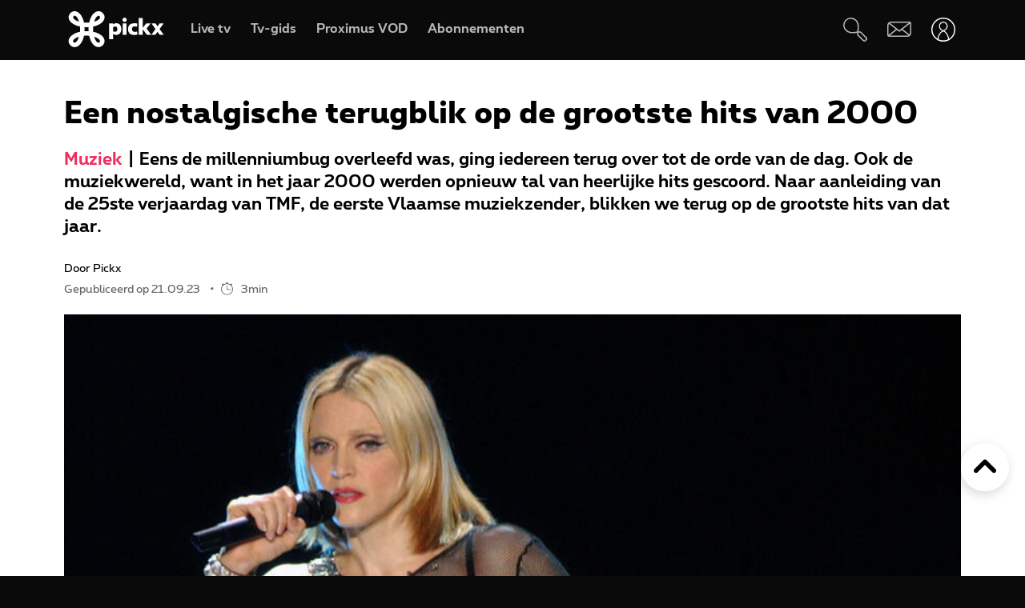

--- FILE ---
content_type: text/html; charset=UTF-8
request_url: https://www.pickx.be/nl/2374669/een-nostalgische-terugblik-op-de-grootste-hits-van-2000
body_size: 25312
content:
<!doctype html>
<html class="no-js" lang="nl" prefix="og: http://ogp.me/ns#">
    <head>
        <meta charset="utf-8">
        <title>Een nostalgische terugblik op de grootste hits van 2000</title>
        <meta name="google-site-verification" content="WuOVz6Q2Jz_rODTHnXJrk5dHlOiVspwOzB8cxg4dpOM">
        <meta name="description" content="Eens de millenniumbug overleefd was, ging iedereen terug over tot de orde van de dag. Ook de muziekwereld, want in het jaar 2000 werden opnieuw tal van heerlijke hits gescoord. Naar aanleiding van de 25ste verjaardag van TMF, de eerste Vlaamse muziekzender, blikken we terug op de grootste hits …">
        <meta name="social_network_image" content="630">
        <meta name="date" content="2023-09-21T11:00:00+0200">
        <meta name="documentdate" content="2023-09-21T11:00:00+02:00">
        <meta name="lastModified" content="2023-09-21T11:00:00+02:00">
        <meta name="nodeType" content="Slideshow">
        <meta property="og:title" content="Een nostalgische terugblik op de grootste hits van 2000">
        <meta property="og:description" content="Eens de millenniumbug overleefd was, ging iedereen terug over tot de orde van de dag. Ook de muziekwereld, want in het jaar 2000 werden opnieuw tal van heerlijke hits gescoord. Naar aanleiding van de 25ste verjaardag van TMF, de eerste Vlaamse muziekzender, blikken we terug op de grootste hits …">
        <meta property="og:url" content="https://www.pickx.be/nl/2374669/een-nostalgische-terugblik-op-de-grootste-hits-van-2000">
        <meta property="og:image" content="https://cdn-mds.pickx.be/NewsFolder/w-1200_h-630_smart-1/belgaimage-71324441_20230911144919.jpg">
        <meta property="og:image:width" content="1200">
        <meta property="og:image:height" content="630">
        <meta property="og:type" content="NewsArticle">
        <meta property="twitter:title" content="Een nostalgische terugblik op de grootste hits van 2000">
        <meta property="twitter:description" content="Eens de millenniumbug overleefd was, ging iedereen terug over tot de orde van de dag. Ook de muziekwereld, want in het jaar 2000 werden opnieuw tal van heerlijke hits gescoord. Naar aanleiding van de 25ste verjaardag van TMF, de eerste Vlaamse muziekzender, blikken we terug op de grootste hits …">
        <meta property="twitter:image" content="https://cdn-mds.pickx.be/NewsFolder/w-1200_h-630_smart-1/belgaimage-71324441_20230911144919.jpg">
        <meta property="twitter:image:alt" content="Een nostalgische terugblik op de grootste hits van 2000">
        <meta property="twitter:card" content="summary_large_image">
        <meta http-equiv="X-UA-Compatible" content="IE=edge, chrome=1" >
        <meta name="viewport" content="width=device-width, initial-scale=1.0">
        <link rel="canonical" href="https://www.pickx.be/nl/2374669/een-nostalgische-terugblik-op-de-grootste-hits-van-2000">
        
        <meta name="application-name" content="Pickx">
        <meta name="format-detection" content="telephone=no">
        
        <meta name="msapplication-config" content="https://cdn.pickx.be/images/home-screen-icons/browserconfig.xml">
        <meta name="msapplication-TileColor" content="#ffffff">
        <meta name="msapplication-TileImage" content="https://cdn.pickx.be/images/home-screen-icons/mstile-144x144.png">
        <meta name="msapplication-square70x70logo" content="https://cdn.pickx.be/images/home-screen-icons/mstile-70x70.png">
        <meta name="msapplication-square150x150logo" content="https://cdn.pickx.be/images/home-screen-icons/mstile-150x150.png">
        <meta name="msapplication-square310x310logo" content="https://cdn.pickx.be/images/home-screen-icons/mstile-310x310.png">
        <meta name="msapplication-wide310x150logo" content="https://cdn.pickx.be/images/home-screen-icons/mstile-310x150.png">
        <meta name="apple-mobile-web-app-title" content="Skynet">
        <meta name="theme-color" content="#0a0a0a">
        <meta name="apple-itunes-app" content="app-id=1618910770">
        <meta name="generated" content="2026-01-28T04:38:27+01:00">
        <link href="https://cdn.pickx.be/images/home-screen-icons/manifest.json" rel="manifest">
        <link href="https://cdn.pickx.be/images/home-screen-icons/favicon-194x194.png" rel="icon" type="image/png" sizes="194x194">
        <link href="https://cdn.pickx.be/images/home-screen-icons/favicon-96x96.png" rel="icon" type="image/png" sizes="96x96">
        <link href="https://cdn.pickx.be/images/home-screen-icons/favicon-32x32.png" rel="icon" type="image/png" sizes="32x32">
        <link href="https://cdn.pickx.be/images/home-screen-icons/favicon-16x16.png" rel="icon" type="image/png" sizes="16x16">
        <link href="https://cdn.pickx.be/images/home-screen-icons/favicon.ico" rel="shortcut icon">
        <link href="https://cdn.pickx.be/images/home-screen-icons/apple-touch-icon-180x180.png" rel="apple-touch-icon" type="image/png" sizes="180x180">
        <link href="https://cdn.pickx.be/images/home-screen-icons/apple-touch-icon-152x152.png" rel="apple-touch-icon" type="image/png" sizes="152x152">
        <link href="https://cdn.pickx.be/images/home-screen-icons/apple-touch-icon-144x144.png" rel="apple-touch-icon" type="image/png" sizes="144x144">
        <link href="https://cdn.pickx.be/images/home-screen-icons/apple-touch-icon-120x120.png" rel="apple-touch-icon" type="image/png" sizes="120x120">
        <link href="https://cdn.pickx.be/images/home-screen-icons/apple-touch-icon-114x114.png" rel="apple-touch-icon" type="image/png" sizes="114x114">
        <link href="https://cdn.pickx.be/images/home-screen-icons/apple-touch-icon-76x76.png" rel="apple-touch-icon" type="image/png" sizes="76x76">
        <link href="https://cdn.pickx.be/images/home-screen-icons/apple-touch-icon-72x72.png" rel="apple-touch-icon" type="image/png" sizes="72x72">
        <link href="https://cdn.pickx.be/images/home-screen-icons/apple-touch-icon-60x60.png" rel="apple-touch-icon" type="image/png" sizes="60x60">
        <link href="https://cdn.pickx.be/images/home-screen-icons/apple-touch-icon-57x57.png" rel="apple-touch-icon" type="image/png" sizes="57x57">

        <script src="https://assets.adobedtm.com/launch-EN89472e88967842dbbddfd65fe6e73cda.min.js"></script>
        
            <link rel="stylesheet" href="https://cdn.pickx.be/build/article.73b67a89.css">

                    <link rel="stylesheet" href="https://components.pickx.be/pxReactPlayer/6.1/style.min.css">
<script src="https://components.pickx.be/pxReactPlayer/6.1/bundle.min.js"></script>
<script src="/token.js"></script>

<script>
    (function () {
        PX_MWC.Config.language = 'nl';
        PX_MWC.Config.contentWallUrl= '/nl/contentwall';
        PX_MWC.Config.subscriptionsUrl= '/nl/abonnementen';

        PX_MWC.Config.playerMetrics = {
            url: "https://tv.proximus.be/pickxanalytics/metrics",
        }
        
        PX_MWC.Config.tvAnalytics = {
            url: "https://tv.proximus.be/api/conclusive-events/entries",
            enabled: true,
            abortTime: 5000,
        }

        let refreshTokenPromise;
        PX_MWC.Config.refreshTokenCallBack = function () {

            if (!PX_MWC.Config.getOauthToken()) {
                window.location = '/nl/connect/start?ru=' + encodeURIComponent(window.location.href);
                return;
            }

            if(refreshTokenPromise) {
                return refreshTokenPromise;
            }
        
            var url = "https://www.pickx.be/nl/connect/refresh?ru=" + encodeURIComponent(window.location.href);
        
            const request = fetch(url, {
                credentials: "include"
            });

            refreshTokenPromise = new Promise(function(resolve, reject) {
                setTimeout(function() {
                    reject(new Error("Timeout when contacting trying to refresh the token"));
                }, 20000);

                return request.then(resolve, reject);
            }).then( function(response) {
                if (response.status === 200){
                    return response.json();
                }

                window.location = '/nl/connect/start?ru=' + encodeURIComponent(window.location.href);
            }).then ( function(token) {
                if (token.hasOwnProperty('accessToken')) {
                    PX_MWC.Config.setOauthToken(token.accessToken);
                }
                return token.accessToken;
            }).catch( function(error) {
                console.error('Could not refresh access token.', error);
            }).finally( function() {
                refreshTokenPromise = undefined;
            });

            return refreshTokenPromise;
        };

        PX_MWC.Config.registrationCallback = function () {
            window.location = '/nl/connect/select-account';
        };

        PX_MWC.Config.refreshJwtTokenCallback = function () {
            // Verify if the token wasnt reloaded already in server-side
            var urlSetToken = "https://www.pickx.be/token.js?json=true";
            const setTokenPromise = fetch(urlSetToken)

            return new Promise(function(resolve, reject) {
                setTimeout(function() {
                    reject(new Error("Timeout when contacting trying to get Tokens"));
                }, 20000);
                return setTokenPromise.then(resolve, reject);
            }).then(function(response) {
                if (response.status === 200){
                    return response.json();
                }
                throw new Error("Could not get tokens");
             }).then ( function(response) {
                var jwt = response.jwt;
                if(jwt != PX_MWC.Config.getMwcJwt()) {
                    return jwt;
                }else{
                    return PX_MWC.Config.reloadJwtTokenCallback();
                }
            }).catch( function(error) { 
                console.error('Could not get tokens.', error);
                window.location = '/nl/connect/start?ru=' + encodeURIComponent(window.location.href);
            });
        }

        PX_MWC.Config.reloadJwtTokenCallback  = function () {
            var url = "https://www.pickx.be/nl/token/refresh";
            const refreshJwtTokenPromise = fetch(url, {
                credentials: "include"
            });

            return new Promise(function(resolve, reject) {
                setTimeout(function() {
                    reject(new Error("Timeout when contacting trying to refresh the JWT token"));
                }, 20000);

                return refreshJwtTokenPromise.then(resolve, reject);
            }).then( function(response) {
                if (response.status === 200){
                    return response.json();
                }

                window.location = '/nl/connect/start?ru=' + encodeURIComponent(window.location.href);
            }).then ( function(response) {
                return response.jwtToken;
            }).catch( function(error) {
                console.error('Could not refresh JWT token.', error);
            });
        };

        function slugify(string) {
            const a = 'àáâäæãåāăąçćčđďèéêëēėęěğǵḧîïíīįìłḿñńǹňôöòóœøōõṕŕřßśšşșťțûüùúūǘůűųẃẍÿýžźż·/_,:;';
            const b = 'aaaaaaaaaacccddeeeeeeeegghiiiiiilmnnnnooooooooprrsssssttuuuuuuuuuwxyyzzz------';
            const p = new RegExp(a.split('').join('|'), 'g')

            return string.toString().toLowerCase()
                .replace(/\s+/g, '-') // Replace spaces with -
                .replace(p, function (c) { return b.charAt(a.indexOf(c)) }) // Replace special characters
                //.replace(/&/g, '-and-') // Replace & with 'and'
                .replace(/[^\w\-]+/g, '') // Remove all non-word characters
                .replace(/\-\-+/g, '-') // Replace multiple - with single -
                .replace(/^-+/, '') // Trim - from start of text
                .replace(/-+$/, '') // Trim - from end of text
        }

        PX_MWC.Config.setUserAccountCallback = function(accountNumber, platform) {
            if (platform=='NTVBE') {
                const formData = new FormData();
                formData.append('account', accountNumber);

                const url = 'https://www.pickx.be/nl/preferences/switch-account';
                fetch(url, {
                    method: 'POST',
                    body: formData,
                })
                
                const ntvbeUrl = document.body?.dataset?.ntvbeUrl;
                if (ntvbeUrl) {
                    const selectAccountUrlNtvbe = `${ntvbeUrl}/${PX_MWC.Config.language}/select-account?ai=${accountNumber}`;
                    window.location.href = selectAccountUrlNtvbe;
                }
            } else {
                const formData = new FormData();
                formData.append('account', accountNumber);

                const url = 'https://www.pickx.be/nl/preferences/switch-account';
                fetch(url, {
                    method: 'POST',
                    body: formData,
                })
                .then(function (response) {
                    window.location = '/nl/preferences/switch-account';
                })
                .finally(function () {
                    PX_MWC.pxMwcToast.create({
                        firstSection: 'select-account-success-toast-message',
                        duration: 10,
                        shouldTranslate: false
                    }).render();
                });
            }
        }

        PX_MWC.Config.loginRedirect = function(vodId) {
            if (!history.state || !history.state?.previous?.url) {
                window.location = '/nl/connect/start?ru=' + encodeURIComponent(window.location.href);
                return;
            }

            window.location = '/nl/connect/start?ru=' + encodeURIComponent(history.state.previous.url + '#vod:' + vodId);
        };

        PX_MWC.Config.isTiamsLogin = true;

                    PX_MWC.Config = Object.assign(PX_MWC.Config, {"avrConfig":{"url":"https:\/\/components.pickx.be\/brokerer\/configWEB.xml"},"serviceUrl":{"authenticated":"https:\/\/www.pickx.be\/MWC\/api\/v2\/graphql","authenticatedV3":"https:\/\/www.pickx.be\/MWC\/api\/v3\/graphql","anonymous":"https:\/\/api.proximusmwc.be\/v2\/graphql","anonymousV3":"https:\/\/api.proximusmwc.be\/v3\/graphql"},"hashes":["375ce5e452cf964b4158545d9ddf26cc97d6411f0998a2fa7ed5922c88d5bdc4"],"skynetDataClientUrl":"https:\/\/www.pickx.be","minimalBundleVersionUrl":"https:\/\/www.pickx.be\/minimal-bundle-version"});
            })();
</script>

            <div class="element--mwc-bundle-version-checker-notifier" id="pxMwcBundleVersionCheckerNotifier">
</div>

            </head>

    <body class="pickx pxds-bg-black not-authenticated"
                                                    data-session-url="/nl/session.json"
        data-register-url="/nl/connect/select-account"
        data-geo-block-api="https://px-geolocation.azureedge.net/api/GeoBlockApi"
        data-ntvbe-url="https://tv.pickx.be"
            >

        
                         <header class="pix-nav__wrapper show-dialog">
                                


<nav 
    class="element--navigation" 
    data-route-alternate=/fr 
    data-navigation-items='{&quot;home&quot;:{&quot;label&quot;:&quot;Home&quot;,&quot;icon&quot;:&quot;HomeStroke&quot;,&quot;iconActive&quot;:&quot;Home&quot;,&quot;id&quot;:&quot;home&quot;,&quot;hideOnDesktop&quot;:true,&quot;orderOnMobile&quot;:1,&quot;href&quot;:&quot;\/nl&quot;},&quot;live-tv&quot;:{&quot;label&quot;:&quot;Live tv&quot;,&quot;icon&quot;:&quot;OpenChannels&quot;,&quot;iconActive&quot;:&quot;OpenChannelsFilled&quot;,&quot;id&quot;:&quot;live-tv&quot;,&quot;orderOnDesktop&quot;:2,&quot;orderOnMobile&quot;:2,&quot;href&quot;:&quot;\/nl\/televisie\/live&quot;},&quot;guide-tv&quot;:{&quot;label&quot;:&quot;Tv-gids&quot;,&quot;icon&quot;:&quot;TvGuide&quot;,&quot;iconActive&quot;:&quot;TvGuideFilled&quot;,&quot;id&quot;:&quot;guide-tv&quot;,&quot;orderOnDesktop&quot;:3,&quot;orderOnMobile&quot;:4,&quot;href&quot;:&quot;\/nl\/televisie\/tv-gids&quot;},&quot;tvod&quot;:{&quot;label&quot;:&quot;Proximus VOD&quot;,&quot;icon&quot;:&quot;VodStroke&quot;,&quot;iconActive&quot;:&quot;Vod&quot;,&quot;id&quot;:&quot;tvod&quot;,&quot;orderOnDesktop&quot;:5,&quot;orderOnMobile&quot;:6,&quot;href&quot;:&quot;\/nl\/vod&quot;},&quot;subscriptions&quot;:{&quot;label&quot;:&quot;Abonnementen&quot;,&quot;iconActive&quot;:&quot;SubscriptionsFilled&quot;,&quot;icon&quot;:&quot;Subscriptions&quot;,&quot;id&quot;:&quot;subscriptions&quot;,&quot;orderOnDesktop&quot;:6,&quot;orderOnMobile&quot;:7,&quot;href&quot;:&quot;\/nl\/abonnementen&quot;},&quot;my-recording&quot;:{&quot;label&quot;:&quot;Opnames&quot;,&quot;icon&quot;:&quot;Recording&quot;,&quot;iconActive&quot;:&quot;RecordingSolid&quot;,&quot;requiresAuth&quot;:true,&quot;requiresTvSubscription&quot;:true,&quot;id&quot;:&quot;my-recording&quot;,&quot;orderOnDesktop&quot;:4,&quot;orderOnMobile&quot;:5,&quot;href&quot;:&quot;\/nl\/mijn-videos\/mijn-lijst\/recordings&quot;},&quot;settings&quot;:{&quot;id&quot;:&quot;settings&quot;,&quot;href&quot;:&quot;\/nl\/preferences&quot;},&quot;search&quot;:{&quot;id&quot;:&quot;search&quot;,&quot;href&quot;:&quot;\/nl\/search&quot;,&quot;hideOnDesktop&quot;:true,&quot;hideOnMobile&quot;:true}}'
    data-show-search-icon= 'true' >
    <a class="skip-category" href=""><i class="icon icon-arrow-down"></i> Ga naar het subcategorieën menu</a>
    <a class="skip-main" href=""><i class="icon icon-arrow-down"></i> Ga direct naar de hoofdinhoud</a>
    <div id="pxMwcNavigation">
        <nav data-navigation-placeholder class="pxds-navigation pxds-navigation--visible">
            <a class="pxds-button pxds-navigation_logo-link">
                <div class="pxds-logo pxds-navigation_logo">
                    <img src="https://cdn.pickx.be/images/svg/logo.svg" alt="" class="pxds-logo__img"/>
                </div>
            </a>
            <div class="pxds-navigation__items">
                <div class="pxds-navigation__items--desktop">
                    <ul class="pxds-navigation__items--desktop-wrapper">
                                                    <li class="pxds-navigation__items--desktop-item">
                                <a href="/nl/televisie/live" class="pxds-button pxds-navigation__items--desktop-button">
                                    <p class="pxds-navigation__items--desktop-text">Live TV</p>
                                </a>
                            </li>
                                                    <li class="pxds-navigation__items--desktop-item">
                                <a href="/nl/televisie/tv-gids" class="pxds-button pxds-navigation__items--desktop-button">
                                    <p class="pxds-navigation__items--desktop-text">Tv-gids</p>
                                </a>
                            </li>
                                                    <li class="pxds-navigation__items--desktop-item">
                                <a href="/nl/vod" class="pxds-button pxds-navigation__items--desktop-button">
                                    <p class="pxds-navigation__items--desktop-text">Proximus VOD</p>
                                </a>
                            </li>
                                                    <li class="pxds-navigation__items--desktop-item">
                                <a href="/nl/abonnementen" class="pxds-button pxds-navigation__items--desktop-button">
                                    <p class="pxds-navigation__items--desktop-text">Abonnementen</p>
                                </a>
                            </li>
                                            </ul>
                </div>
                <div class="pxds-navigation__items--mobile">
                    <div class="pxds-navigation__items--mobile-wrapper">
                        <ul class="pxds-navigation__items--mobile-actions ">
                            <li class="pxds-navigation__items--mobile-item">
                                <a class="pxds-button pxds-navigation__items--mobile-button" href="/nl">
                                    <div class="pxds-navigation__items--mobile-item-inner">
                                        <div class="pxds-navigation__items--mobile-icon">
                                            <svg xmlns="http://www.w3.org/2000/svg" viewBox="0 0 16.6 15"><path fill="currentColor" data-name="Union 7" d="M9.9,15a.437.437,0,0,1-.436-.437v-3.5a.436.436,0,0,0-.436-.436h-1.6a.436.436,0,0,0-.436.436v3.5A.437.437,0,0,1,6.554,15h-3.5a.437.437,0,0,1-.436-.437v-7.5H.438A.44.44,0,0,1,.148,6.3L6.557.652a2.622,2.622,0,0,1,3.46,0L16.455,6.3a.426.426,0,0,1,.111.485.437.437,0,0,1-.407.283H13.979v7.5a.437.437,0,0,1-.436.437Z" transform="translate(0 0)"></path></svg>
                                        </div>
                                        <p class="pxds-navigation__items--mobile-text">
                                            Home
                                        </p>
                                    </div>
                                </a>
                            </li>
                                                                                                <li class="pxds-navigation__items--mobile-item pxds-navigation__items--mobile-item--1">
                                        <a class="pxds-button pxds-navigation__items--mobile-button" href="/nl/televisie/live">
                                            <div class="pxds-navigation__items--mobile-item-inner">
                                                <div class="pxds-navigation__items--mobile-icon">
                                                    <svg fill="currentColor" viewBox="0 0 26.82 24" xmlns="http://www.w3.org/2000/svg"><path d="M22.6 18.5H2.1A2.12 2.12 0 010 16.37V4.25A4.24 4.24 0 014.23 0H24.7a2.12 2.12 0 012.11 2.12v12.13a4.24 4.24 0 01-4.22 4.25zM4.23 1.4A2.83 2.83 0 001.4 4.25v12.12a.7.7 0 00.7.7H22.6a2.83 2.83 0 002.81-2.82V2.12a.7.7 0 00-.7-.7H4.23zM21.85 24H4.97a.7.7 0 010-1.41h16.88a.7.7 0 010 1.4z"></path></svg>
                                                </div>
                                                <p class="pxds-navigation__items--mobile-text">
                                                    Live TV
                                                </p>
                                            </div>
                                        </a>
                                    </li>
                                                                                                                                <li class="pxds-navigation__items--mobile-item pxds-navigation__items--mobile-item--2">
                                        <a class="pxds-button pxds-navigation__items--mobile-button" href="/nl/televisie/tv-gids">
                                            <div class="pxds-navigation__items--mobile-item-inner">
                                                <div class="pxds-navigation__items--mobile-icon">
                                                    <svg fill="currentColor" xmlns="http://www.w3.org/2000/svg" viewBox="0 0 24 24"><path d="M23.27 10.1H.63a.63.63 0 110-1.26h22.64a.63.63 0 010 1.27zM5.68 6.31a.63.63 0 01-.63-.63V.63a.63.63 0 011.26 0v5.05a.63.63 0 01-.63.63zM9.97 6.31a.63.63 0 01-.63-.63V.63a.63.63 0 011.26 0v5.05a.63.63 0 01-.63.63zM14.25 6.31a.63.63 0 01-.63-.63V.63a.63.63 0 111.27 0v5.05a.63.63 0 01-.64.63zM18.54 6.31a.63.63 0 01-.63-.63V.63a.63.63 0 111.26 0v5.05a.63.63 0 01-.63.63z M20.2 24H1.9A1.9 1.9 0 010 22.1V6.33a3.8 3.8 0 013.8-3.8h18.3a1.9 1.9 0 011.9 1.9v15.79A3.8 3.8 0 0120.2 24zM3.8 3.79a2.53 2.53 0 00-2.53 2.53V22.1a.63.63 0 00.63.63h18.3a2.53 2.53 0 002.54-2.53V4.42a.63.63 0 00-.64-.63H3.8z"></path></svg>
                                                </div>
                                                <p class="pxds-navigation__items--mobile-text">
                                                    Tv-gids
                                                </p>
                                            </div>
                                        </a>
                                    </li>
                                                                                                                                <li class="pxds-navigation__items--mobile-item pxds-navigation__items--mobile-item--3">
                                        <a class="pxds-button pxds-navigation__items--mobile-button" href="/nl/vod">
                                            <div class="pxds-navigation__items--mobile-item-inner">
                                                <div class="pxds-navigation__items--mobile-icon">
                                                    <svg viewBox="0 0 22 24" fill="none" xmlns="http://www.w3.org/2000/svg"><path d="M17.6223 23.1568H2.08235C1.85252 23.1529 1.62572 23.1038 1.41489 23.0122C1.20406 22.9206 1.01334 22.7884 0.853619 22.6231C0.693895 22.4578 0.5683 22.2627 0.484006 22.0488C0.399713 21.835 0.358372 21.6066 0.362345 21.3768V10.0658C0.358742 10.0226 0.358742 9.97908 0.362345 9.93582L0.0923454 8.70582C-0.120419 7.793 0.0378346 6.83305 0.532345 6.03682C0.762691 5.64855 1.0678 5.30985 1.43 5.04035C1.79219 4.77085 2.20427 4.57591 2.64235 4.46682L3.11335 4.35682L4.23335 4.09682L6.56334 3.54682L10.0013 2.73682L13.4913 1.88682L16.9313 1.08682L17.7813 0.875824C18.0051 0.83131 18.2355 0.832274 18.4588 0.87866C18.6821 0.925046 18.8939 1.0159 19.0813 1.14582C19.4564 1.3803 19.7284 1.74845 19.8423 2.17582L20.4923 5.17582C20.5254 5.32607 20.5004 5.48326 20.4223 5.61582C20.3831 5.68127 20.3309 5.73805 20.269 5.78275C20.2071 5.82744 20.1368 5.8591 20.0623 5.87582L17.1723 6.64482L13.7323 7.45482L10.2913 8.25482L6.84135 9.06482L3.40135 9.87482L2.30135 10.0858H20.4813C20.5583 10.0857 20.6345 10.1009 20.7056 10.1305C20.7766 10.1602 20.841 10.2037 20.895 10.2586C20.949 10.3134 20.9915 10.3785 21.0201 10.4499C21.0486 10.5214 21.0627 10.5979 21.0613 10.6748V19.6048C21.0734 20.531 20.7185 21.4244 20.0742 22.0899C19.4299 22.7554 18.5485 23.1389 17.6223 23.1568ZM18.1923 11.2668V13.7968H19.9123V11.2668H18.1923ZM14.7523 11.2668V13.7968H17.0523V11.2668H14.7523ZM11.3123 11.2668V13.7968H13.6123V11.2668H11.3123ZM7.86135 11.2668V13.7968H10.1613V11.2668H7.86135ZM4.42135 11.2668V13.7968H6.72134V11.2668H4.42135ZM1.55135 11.2668V13.7968H3.27135V11.2668H1.55135ZM2.70135 5.65582C2.19485 5.83531 1.76923 6.19 1.50135 6.65582C1.17443 7.19081 1.06694 7.83144 1.20135 8.44382L1.33135 9.03382L1.39135 9.08382L2.70135 8.77382V5.65582ZM6.14135 4.87682L3.84135 5.39682V8.51682L6.14135 7.97682V4.87682ZM9.62135 4.05682L9.00135 4.19682L7.32135 4.59682V7.70682L9.62135 7.16682V4.05682ZM13.0013 3.24382L10.7303 3.78382V6.87382L13.0013 6.35682V3.24382ZM16.4803 2.43382L14.1803 2.97382V6.08682L16.4803 5.54682V2.43682V2.43382ZM18.1233 2.05982C18.0822 2.061 18.0413 2.0667 18.0013 2.07682L17.6213 2.16682V5.25682L19.2513 4.87682L18.6813 2.51682C18.6545 2.38863 18.5844 2.27356 18.4828 2.1909C18.3812 2.10825 18.2543 2.06303 18.1233 2.06282V2.05982Z" fill="currentColor"></path></svg>
                                                </div>
                                                <p class="pxds-navigation__items--mobile-text">
                                                    Proximus VOD
                                                </p>
                                            </div>
                                        </a>
                                    </li>
                                                                                                                                <li class="pxds-navigation__items--mobile-item pxds-navigation__items--mobile-item--4">
                                        <a class="pxds-button pxds-navigation__items--mobile-button" href="/nl/abonnementen">
                                            <div class="pxds-navigation__items--mobile-item-inner">
                                                <div class="pxds-navigation__items--mobile-icon">
                                                    <svg xmlns="http://www.w3.org/2000/svg" fill="currentColor" viewBox="0 0 25 25"><path fill-rule="evenodd" d="M16.497 12.483c3.516 0 6.483-2.824 6.483-6.165 0-3.34-2.967-6.153-6.483-6.153-3.517 0-6.165 2.758-6.165 6.164a6.162 6.162 0 0 0 6.165 6.165v-.01Zm0-10.373c2.418 0 4.538 1.967 4.538 4.22 0 2.252-2.12 4.22-4.538 4.22s-4.22-1.89-4.22-4.22a4.22 4.22 0 0 1 4.22-4.22ZM14.31 7.297h1.385V8.68c0 .539.44.978.978.978a.98.98 0 0 0 .978-.978V7.297h1.384a.98.98 0 0 0 .978-.979.98.98 0 0 0-.978-.978h-1.384V3.956a.98.98 0 0 0-.978-.978.98.98 0 0 0-.978.978V5.34H14.31a.98.98 0 0 0-.978.978c0 .539.44.979.978.979ZM9.575 19.614A2.28 2.28 0 0 0 7.31 21.89a2.28 2.28 0 0 0 2.275 2.275 2.28 2.28 0 0 0 2.275-2.275 2.28 2.28 0 0 0-2.265-2.275h6.364a2.28 2.28 0 0 0-2.265 2.275 2.28 2.28 0 0 0 2.275 2.275 2.28 2.28 0 0 0 2.275-2.275 2.28 2.28 0 0 0-2.265-2.275h2.32a.98.98 0 0 0 .978-.978.98.98 0 0 0-.978-.978H6.88l-.516-1.945h13.351c.407 0 .77-.253.912-.637l.934-3.21-2.252 1.254-.275.648v.01H5.848L4.628 9.23h5.088A7.26 7.26 0 0 1 9.2 7.285H4.1l-1.186-4.45a.981.981 0 0 0-1.187-.692.975.975 0 0 0-.692 1.197L5.2 18.9s0 .023.01.034a.967.967 0 0 0 .122.264c.055.076.12.142.186.197.008 0 .015.01.022.02a.13.13 0 0 0 .011.013 1 1 0 0 0 .242.132.12.12 0 0 1 .055.011c.088.022.187.044.286.044h3.441Zm-.32 2.275c0 .187.154.33.33.33.187 0 .33-.143.33-.33a.324.324 0 0 0-.33-.33.324.324 0 0 0-.33.33Zm6.714.33a.33.33 0 0 1-.33-.33c0-.187.143-.33.33-.33.187 0 .33.143.33.33 0 .187-.143.33-.33.33Z" clip-rule="evenodd"/></svg>
                                                </div>
                                                <p class="pxds-navigation__items--mobile-text">
                                                    Abonnementen
                                                </p>
                                            </div>
                                        </a>
                                    </li>
                                                                                        <li class="pxds-navigation__items--mobile-item pxds-navigation__items--mobile-item--more">
                                <button class="pxds-button pxds-navigation__items--mobile-button" type="button">
                                    <div class="pxds-navigation__items--mobile-item-inner">
                                        <div class="pxds-navigation__items--mobile-icon">
                                            <svg fill="currentColor" xmlns="http://www.w3.org/2000/svg" viewBox="0 0 24 24" class="pxds-navigation__items--mobile-more-icon"><path d="M12 16.44a2.22 2.22 0 110 4.44 2.22 2.22 0 010-4.44zm0-6.66a2.22 2.22 0 110 4.44 2.22 2.22 0 010-4.44zm0-6.66a2.22 2.22 0 110 4.44 2.22 2.22 0 010-4.44z"></path></svg>
                                        </div>
                                        <p class="pxds-navigation__items--mobile-text">
                                            Meer
                                        </p>
                                    </div>
                                </button>
                            </li>
                            <li class="pxds-navigation__items--mobile-more-menu">
                            </li>
                        </ul>
                    </div>
                </div>
            </div>
            <div class="pxds-navigation_right-nav">
                <button class="pxds-button pxds-navigation__search-icon-button pxds-navigation_right-nav_icon-button">
                                            <svg fill="currentColor" xmlns="http://www.w3.org/2000/svg" viewBox="0 0 24 24" color="white"><path d="M21.171 24.017c-.507 0-.993-.202-1.351-.561l-5.407-5.407c-.638-.637-.701-1.58-.6-2.818l-.312.045c-3.124.433-7.395 1.026-10.66-1.696A7.652 7.652 0 1113.093 2.244c3.316 3.322 2.678 7.887 2.219 11.221 0 .108 0 .21-.045.313 1.23-.096 2.206 0 2.812.599l5.413 5.394a1.912 1.912 0 010 2.703l-.97.982c-.357.359-.844.56-1.35.56zm-6.063-8.926c-.096.969-.09 1.779.204 2.078l5.407 5.407a.636.636 0 00.905 0l.963-.97a.637.637 0 00.19-.445.638.638 0 00-.19-.453l-5.407-5.4c-.3-.325-1.103-.332-2.072-.236v.019zM7.668 1.28a4.98 4.98 0 00-.53 0 6.376 6.376 0 00-3.474 11.317c2.824 2.365 6.618 1.836 9.659 1.435l.637-.09c0-.204.058-.414.083-.637.453-3.245 1.014-7.275-1.849-10.144a6.376 6.376 0 00-4.526-1.88z"></path></svg>
                                    </button>
                <a class="pxds-button pxds-navigation_right-nav_icon-button" href="#support">
                    <svg fill="currentColor" viewBox="0 0 38 24" xmlns="http://www.w3.org/2000/svg" class="pxds-navigation_right-nav_mail" color="white"><path d="M35 0H6a6 6 0 00-6 6v15a3 3 0 003 3h29a6 6 0 006-6V3a3 3 0 00-3-3zM6 2h28.07L19 13.73 4.38 2.36C4.88 2.13 5.44 2 6 2zM2 20.94V6c0-.85.27-1.67.78-2.35L13.5 12 2 20.94zM32 22H3.93l11.22-8.73 3.24 2.52a1 1 0 001.22 0l3.24-2.52 10.77 8.37c-.5.23-1.06.36-1.62.36zm4-4c0 .84-.28 1.66-.78 2.33L24.48 12l11.53-8.95V18z"></path></svg>
                </a>
                <div class="pxds-navigation_right-nav_login-menu">
                    <button class="pxds-button pxds-navigation_right-nav_icon-button" type="button">
                        <svg viewBox="0 0 41 41" fill="none" xmlns="http://www.w3.org/2000/svg" class="pxds-navigation_right-nav_profile" color="white"><g clip-path="url(#clip0_513_807)"><path d="M20.4878 23.269C20.4136 23.2688 20.3398 23.2597 20.2678 23.242C20.1958 23.222 13.0408 21.306 13.0408 14.29C13.0799 12.3407 13.8818 10.4844 15.2742 9.11966C16.6666 7.75491 18.5386 6.99045 20.4883 6.99045C22.438 6.99045 24.31 7.75491 25.7024 9.11966C27.0948 10.4844 27.8967 12.3407 27.9358 14.29C27.9358 21.306 20.7808 23.222 20.7088 23.242C20.6365 23.2598 20.5622 23.2689 20.4878 23.269ZM20.4878 8.69797C18.9892 8.68383 17.5462 9.2646 16.4752 10.3129C15.4042 11.3612 14.7927 12.7915 14.7748 14.29C14.7748 19.378 19.4218 21.19 20.4898 21.533C21.5848 21.186 26.1998 19.416 26.1998 14.29C26.1818 12.7917 25.5705 11.3615 24.4997 10.3133C23.4289 9.265 21.9862 8.68409 20.4878 8.69797Z" fill="white"></path><path d="M28.0053 39L20.3999 41L12.7906 39C12.4446 39.0007 12.1026 38.9282 11.7879 38.7874C11.4731 38.6467 11.1931 38.441 10.9667 38.1843C10.743 37.9309 10.579 37.6321 10.4865 37.3093C10.394 36.9865 10.3753 36.6477 10.4318 36.317C11.0364 32.7538 13.192 24.2435 20.1349 22.0411C20.3068 21.9863 20.492 21.9863 20.6639 22.0411C27.6078 24.2435 29.7634 32.7576 30.368 36.317C30.4245 36.6477 30.4058 36.9865 30.3133 37.3093C30.2208 37.6321 30.0568 37.9309 29.8331 38.1843C29.6063 38.4415 29.3256 38.6475 29.0101 38.7883C28.6946 38.9291 28.3519 39.0013 28.0053 39ZM20.396 23.6879C14.5407 25.7497 12.6413 33.3692 12.0966 36.5857C12.0798 36.6822 12.0852 36.7811 12.1123 36.8752C12.1395 36.9693 12.1878 37.0563 12.2536 37.1298C12.3194 37.205 12.401 37.2652 12.4929 37.3063C12.5848 37.3474 14.7989 38.5006 14.8999 38.5L20.3999 39.5L26.3999 38.5C26.5009 38.5006 28.1121 37.8633 28.3999 37.5C28.3342 37.5752 28.5324 37.3711 28.3999 37.5C28.4657 37.4265 28.6465 36.9693 28.6737 36.8752C28.7009 36.7811 28.7063 36.6822 28.6895 36.5857C28.1476 33.3653 26.2512 25.7487 20.396 23.684V23.6879Z" fill="white"></path></g><circle cx="20.5" cy="20.5" r="19.5" stroke="white" stroke-width="2"></circle><defs><clipPath><rect width="20.375" height="32.261" fill="white" transform="translate(10.2998 7)"></rect></clipPath></defs></svg>
                    </button>
                </div>
            </div>
        </nav>
    </div>
</nav>

            </header>
         
        <div data-page>
                            <main class="pxds-bg-white pix__wrapper full">
        

        <!-- Load Facebook SDK for JavaScript -->
        <div id="fb-root"></div>

                    <script>
                (window.PxConsentManagerScript = window.PxConsentManagerScript || [])
        .push([2, function(){                    (function (d, s, id) {
                        var js, fjs = d.getElementsByTagName(s)[0];
                        if (d.getElementById(id)) return;
                        js = d.createElement(s);
                        js.id = id;
                        js.src = 'https://connect.facebook.net/en_GB/sdk.js#xfbml=1&version=v2.12';
                        fjs.parentNode.insertBefore(js, fjs);
                    }(document, 'script', 'facebook-jssdk'));
                }]);            </script>
        
        <!--googleon: index-->
        <article 
            class="pix__container element--article-revamp" 
            data-article-id="2374669" 
            data-is-article-geo-blocked=""
            data-is-content-protected-article=""
            data-content-protection-text="Wil je dit artikel lezen?"
            data-login-button-translation="Inloggen met je Proximus-account"
            data-multi-link-url="https://multi.pickx.be"
            data-language="nl"
            data-icon-link=https://cdn.pickx.be/images/svg/icon-user.svg
        >   
                            <header class="element--article-revamp-header">    
    <div class="element--article-revamp-header-infos">
        <h1 class="element--article-revamp-header-title">Een nostalgische terugblik op de grootste hits van 2000</h1>

                    <div class="element--article-revamp-header-intro">
                <strong>
                    <a href="/nl/muziek" class="category">Muziek</a> | 
                    Eens de millenniumbug overleefd was, ging iedereen terug over tot de orde van de dag. Ook de muziekwereld, want in het jaar 2000 werden opnieuw tal van heerlijke hits gescoord. Naar aanleiding van de 25ste verjaardag van TMF, de eerste Vlaamse muziekzender, blikken we terug op de grootste hits van dat jaar.
                </strong>
            </div>
        
        <div class="element--article-revamp-header-metadatas">
                
                <div class="element--article-revamp-header-metadatas-wrapper ">
                    <div class="author">
                                                    <p class="pxds-txt-3">Door Pickx</p>
                                                                    </div>

                    <div class="time">
                                                    <time class="stamp date pxds-txt-3">Gepubliceerd op 21.09.23</time>
                        
                                                    <i class="seperator-dot"></i>
                            <time class="stamp reading pxds-txt-3">
                                <img class="icon-horloge" src="https://cdn.pickx.be/images/svg/reading-time.svg" alt="leestijd" />
                                                                    3min
                                                            </time>
                                            </div>
                </div>
        </div>
    </div>

    <div class="element--article-revamp-header-cover">
        
                                    
    <div
        class="element--article-revamp-header-picture"
            >
                <picture aria-hidden="true">
            <source srcset="https://cdn-mds.pickx.be/NewsFolder/w-850_h-566_smart-1/belgaimage-71324441_20230911144919.jpg" media="(min-width: 576px)">
            <img class="lazyload" src="https://cdn-mds.pickx.be/NewsFolder/w-320_h-213_smart-1/belgaimage-71324441_20230911144919.jpg" alt="Madonna" />
        </picture>

        <span class="element--article-revamp-header-picture-copyright" aria-hidden="true">© AFP PHOTO BERTRAND GUAY BERTRAND GUAY / AFP</span>    </div>

            </div>
</header>
            
            <div class="element--article-revamp-wrapper">
                <div class="element--article-revamp-content">
                                            <div class="article-toolbar noprint desktop-version" js-article-toolbar data-node-id="2374669" data-node-url="https://www.pickx.be/nl/2374669/een-nostalgische-terugblik-op-de-grootste-hits-van-2000" data-language="nl">
    <div class="box">
        <div class="article-dark-mode-toggle-box desktop-version" article-dark-mode-toggle-box>
        <button class="article-dark-mode-toggle-box-button" data-toolbar="toggle-button" data-toolbar-button>
            <img class="dark " src="https://cdn.pickx.be/images/svg/dark.svg" alt="article-dark-mode-toggle-tooltip"/>
            <img class="light  d-none " src="https://cdn.pickx.be/images/svg/light.svg" alt="article-dark-mode-toggle-tooltip"/>
            <span data-dark-mode-enable class="tooltip disable d-none">Activeer de donkere modus</span>
            <span data-dark-mode-disable class="tooltip enable ">Schakel de donkere modus uit</span>
        </button>
    </div>
    <div class="article-toolbar-box">
                    <button class="article-toolbar-share" data-toolbar-button data-toolbar="share-button"><img class="empty" src="https://cdn.pickx.be/images/svg/share.svg" alt="Delen"/><span class="tooltip">Delen</span></button>
                <div class="article-toolbar-sharings" data-toolbar="sharing-list">
            <span class="article-toolbar-sharings-overlay" data-toolbar="overlay"></span>
            <div class="article-toolbar-sharings-wrapper">
                <button class="article-toolbar-sharings-close" data-toolbar="share-close-button"><svg width="11" height="11" viewBox="0 0 11 11" fill="none" xmlns="http://www.w3.org/2000/svg">
<g clip-path="url(#clip0_3032_1755)">
<path d="M7.26017 5.49989L10.6482 2.07449C10.8738 1.8455 11.0004 1.53689 11.0004 1.21539C11.0004 0.89388 10.8738 0.585277 10.6482 0.356281C10.5372 0.243522 10.405 0.153979 10.2591 0.0928508C10.1132 0.0317223 9.95659 0.000244141 9.79841 0.000244141C9.64023 0.000244141 9.48364 0.0317223 9.33775 0.0928508C9.19186 0.153979 9.05959 0.243522 8.94866 0.356281L5.50203 3.84255L2.05535 0.356281C1.94437 0.243556 1.81205 0.154045 1.66613 0.0929403C1.52021 0.0318353 1.36362 0.000356038 1.20542 0.000356038C1.04723 0.000356038 0.89059 0.0318353 0.744674 0.0929403C0.598757 0.154045 0.466482 0.243556 0.355493 0.356281C0.12991 0.585323 0.00346273 0.893909 0.00346273 1.21539C0.00346273 1.53687 0.12991 1.84545 0.355493 2.07449L3.74385 5.49989L0.355493 8.92528C0.129887 9.15438 0.00341797 9.46303 0.00341797 9.78457C0.00341797 10.1061 0.129887 10.4147 0.355493 10.6439C0.466482 10.7566 0.598757 10.8461 0.744674 10.9072C0.89059 10.9683 1.04723 10.9998 1.20542 10.9998C1.36362 10.9998 1.52021 10.9683 1.66613 10.9072C1.81205 10.8461 1.94437 10.7566 2.05535 10.6439L5.50203 7.15759L8.94866 10.6439C9.05959 10.7566 9.19186 10.8462 9.33775 10.9073C9.48364 10.9684 9.64023 10.9999 9.79841 10.9999C9.95659 10.9999 10.1132 10.9684 10.2591 10.9073C10.405 10.8462 10.5372 10.7566 10.6482 10.6439C10.8738 10.4147 11.0002 10.1061 11.0002 9.78457C11.0002 9.46303 10.8738 9.15438 10.6482 8.92528L7.26017 5.49989Z" fill="#0A0A0A"/>
</g>
<defs>
<clipPath id="clip0_3032_1755">
<rect width="11" height="11" fill="white"/>
</clipPath>
</defs>
</svg>
</button>
                <h2 class="pix-h4 ">Deel dit nieuws</h2>
                <ul>
                    <li><button class="article-toolbar-sharings-button" data-toolbar="copy-link" data-toast-message="Link gekopieerd."><img src="https://cdn.pickx.be/images/svg/icon-copy-white.svg" alt="Kopieer link"><span>Kopieer link</span></button></li>
                    <li class="article-full-page-only"><button class="article-toolbar-sharings-button" data-toolbar='print'><img src="https://cdn.pickx.be/images/svg/icon-print-white.svg" alt="Afdrukken"><span>Afdrukken</span></button></li>
                    <li><a href="https://www.facebook.com/sharer/sharer.php?u=https%3A%2F%2Fwww.pickx.be%2Fnl%2F2374669%2Feen-nostalgische-terugblik-op-de-grootste-hits-van-2000" target="_blank" class="article-toolbar-sharings-button"><img src="https://cdn.pickx.be/images/svg/icon-facebook-white.svg" alt="Deel op Facebook"><span>Deel op Facebook</span></a></li>
                    <li><a href="https://twitter.com/intent/tweet?url=https%3A%2F%2Fwww.pickx.be%2Fnl%2F2374669%2Feen-nostalgische-terugblik-op-de-grootste-hits-van-2000" target="_blank" class="article-toolbar-sharings-button"><img src="https://cdn.pickx.be/images/svg/icon-x-white.svg" alt="Deel op X"><span>Deel op X</span></a></li>
                    <li class="only-mobile"><a href="whatsapp://send?text=https%3A%2F%2Fwww.pickx.be%2Fnl%2F2374669%2Feen-nostalgische-terugblik-op-de-grootste-hits-van-2000" target="_blank" data-action="share/whatsapp/share" class="article-toolbar-sharings-button"><img src="https://cdn.pickx.be/images/svg/icon-whatsapp-white.svg" alt="Deel op Whatsapp"><span>Deel op Whatsapp</span></a></li>
                    <li class="only-mobile"><a href="fb-messenger://share?link=https%3A%2F%2Fwww.pickx.be%2Fnl%2F2374669%2Feen-nostalgische-terugblik-op-de-grootste-hits-van-2000." target="_blank" class="article-toolbar-sharings-button"><img src="https://cdn.pickx.be/images/svg/icon-messenger-white.svg" alt="Deel op Messenger"><span>Deel op Messenger</span></a></li>
                </ul>
            </div>
        </div>
        </div>
    </div>
</div>
                    
                        <div class="pxds-txt-6 typeset dropCap">
        
                        
            <div class="slideshow-block"><h2>Music – Madonna</h2>
<p>“Music makes the people come together”. Die boodschap klonk luid en duidelijk aan het einde van <strong>Madonna</strong>’s optreden op Live 8 in 2005. Het is de climax van het nummer ‘<strong>Music</strong>’, dat verscheen in augustus van het jaar 2000 – nadat het eerst illegaal gelekt werd een paar maanden eerder – en zich dertien weken in de Ultratop 50 nestelde.</p>
<p>Het nummer viel grotendeels op door de <strong>videoclip</strong> (gemaakt door Jonas Åkerlund, een beroemdheid in het genre), die uiteraard een vaste waarde werd op TMF. Daarin zien we de popster in een bontjas, een cowboyhoed en een groot gouden medaillon in een gouden limousine (bestuurd door Ali G, het typetje van Sacha Baron Cohen). Halverwege de video zien we de zangeres ook als geanimeerde <strong>cartoon</strong>. Madonna was op het moment van de opnames vijf maanden zwanger. Dat is de reden waarom je haar in de videoclip vooral gezeten ziet, en waarom ze geanimeerd verschijnt. Of hoe uit noodzaak een iconisch beeld kan ontstaan.</p>
<span>
                            <script type="text/html" data-consent="2"><div class="embed-responsive embed-responsive-16by9"><div class="embed-responsive-item">
                                <iframe loading="lazy" width="852" height="639" src="https://www.youtube.com/embed/Sdz2oW0NMFk" title="Madonna - Music (Official Video)" frameborder="0" allow="accelerometer; autoplay; clipboard-write; encrypted-media; gyroscope; picture-in-picture; web-share" allowfullscreen="allowfullscreen"></iframe></div></div>
                            </script>
                            <script type="text/html" data-consent="2" data-consent-alternate>
                                <div class="gdpr_alternate_content" data-open-cookie-consent>
                                    <div class="gdpr-warning">
	<div class="gdpr-warning-wrapper">
		<span class="gdpr-warning-icon"><svg data-name="Pickx/Icon/NoPlay/34px" xmlns="http://www.w3.org/2000/svg" width="34" height="34" viewBox="0 0 34 34">
  <path data-name="Path 8166" d="M756.331,644a17,17,0,1,1,12.021-4.979A16.888,16.888,0,0,1,756.331,644Zm0-31.756A14.756,14.756,0,1,0,771.087,627,14.773,14.773,0,0,0,756.331,612.244Z" transform="translate(-739.331 -610)" fill="#fff"/>
  <path data-name="Path 8167" d="M745.124,639.325a1.123,1.123,0,0,1-.793-1.916L766.74,615a1.122,1.122,0,0,1,1.587,1.587L745.918,639A1.119,1.119,0,0,1,745.124,639.325Z" transform="translate(-739.331 -610)" fill="#fff"/>
  <g data-name="PKX/Web/Icon/Play" transform="translate(11.692 9.943)">
    <path data-name="PXS/Icon/Play/12px" d="M762.629,626.241l-10.423-6.188a.789.789,0,0,0-1.183.7v12.375a.788.788,0,0,0,1.183.7l10.423-6.187A.823.823,0,0,0,762.629,626.241Z" transform="translate(-751.023 -619.943)" fill="#fff"/>
  </g>
</svg>
</span>
		<p class="gdpr-warning-text">Deze pagina is niet beschikbaar omdat uw browser de nodige cookies niet accepteert.</p>

		<button data-open-cookie-consent class="pix-btn">Mijn cookievoorkeuren wijzigen</button>
	</div>
</div>
                                </div>
                            </script>
                        </span>
<p> </p>
<h2>Oops!... I Did it Again</h2>
<p>Het jaar 2000 moet een boerenjaar geweest zijn voor <strong>popprinsessen</strong>. We hadden het hierboven al over Madonna, Melanie C scoorde met ‘I Turn to You’, Jennifer Lopez had een hit te pakken met ‘Waiting for Tonight’ en Destiny’s Child was alomtegenwoordig met ‘Say My Name’. Maar we kunnen ook niet om hét popfenomeen van het moment heen. <strong>Britney Spears</strong>, die in het voorjaar van het jaar 2000 haar tweede studioalbum ‘<strong>Oops!... I Did It Again</strong>’ lanceerde, had met het gelijknamige nummer ook een megahit.</p>
<p>Het nummer gaat over een vrouw die speelt met de gevoelens van haar geliefde en dus de liefde als een <strong>spelletje</strong> ziet. Later zou het ook de vaste headline van de roddelpers worden telkens wanneer Spears voor de camera’s van de paparazzi in de mist ging. Het sneeuwbaleffect dat daaruit voortkwam, kennen we allemaal nog wel.</p>
<p>Spears werd voor de tweede keer op rij genomineerd voor een <strong>Grammy Award</strong> in de categorie Best Female Pop Vocal Performance en het lied – gepaard met de onvergetelijke filmreferenties in de videoclip – maakt intussen deel uit van het collectieve geheugen.</p>
<span>
                            <script type="text/html" data-consent="2"><div class="embed-responsive embed-responsive-16by9"><div class="embed-responsive-item">
                                <iframe loading="lazy" width="852" height="460" src="https://www.youtube.com/embed/CduA0TULnow" title="Britney Spears - Oops!...I Did It Again (Official HD Video)" frameborder="0" allow="accelerometer; autoplay; clipboard-write; encrypted-media; gyroscope; picture-in-picture; web-share" allowfullscreen="allowfullscreen"></iframe></div></div>
                            </script>
                            <script type="text/html" data-consent="2" data-consent-alternate>
                                <div class="gdpr_alternate_content" data-open-cookie-consent>
                                    <div class="gdpr-warning">
	<div class="gdpr-warning-wrapper">
		<span class="gdpr-warning-icon"><svg data-name="Pickx/Icon/NoPlay/34px" xmlns="http://www.w3.org/2000/svg" width="34" height="34" viewBox="0 0 34 34">
  <path data-name="Path 8166" d="M756.331,644a17,17,0,1,1,12.021-4.979A16.888,16.888,0,0,1,756.331,644Zm0-31.756A14.756,14.756,0,1,0,771.087,627,14.773,14.773,0,0,0,756.331,612.244Z" transform="translate(-739.331 -610)" fill="#fff"/>
  <path data-name="Path 8167" d="M745.124,639.325a1.123,1.123,0,0,1-.793-1.916L766.74,615a1.122,1.122,0,0,1,1.587,1.587L745.918,639A1.119,1.119,0,0,1,745.124,639.325Z" transform="translate(-739.331 -610)" fill="#fff"/>
  <g data-name="PKX/Web/Icon/Play" transform="translate(11.692 9.943)">
    <path data-name="PXS/Icon/Play/12px" d="M762.629,626.241l-10.423-6.188a.789.789,0,0,0-1.183.7v12.375a.788.788,0,0,0,1.183.7l10.423-6.187A.823.823,0,0,0,762.629,626.241Z" transform="translate(-751.023 -619.943)" fill="#fff"/>
  </g>
</svg>
</span>
		<p class="gdpr-warning-text">Deze pagina is niet beschikbaar omdat uw browser de nodige cookies niet accepteert.</p>

		<button data-open-cookie-consent class="pix-btn">Mijn cookievoorkeuren wijzigen</button>
	</div>
</div>
                                </div>
                            </script>
                        </span>
<p> </p>
<h2>Freestyler – Bomfunk MC’s</h2>
<p>De Finse hiphop- en housegroep <strong>Bomfunk MC’s</strong> scoorde in ons land twee hits, maar het nummer waar we hen allemaal van kennen, is en blijft ‘<strong>Freestyler</strong>’. Het funky, zeer dansbare lied was een jaar eerder al een hit in Finland, en bestormde de Vlaamse hitlijsten in maart 2020. Na amper twee weken was het opgeklommen naar de eerste plaats, waar het <strong>zeven weken</strong> zou blijven staan. Na nog eens twee weken op twee, klom het opnieuw naar het hoogste schavot om dan net als de meest hits stilaan af te glijden in de lijst.</p>
<p>De opvolger ‘B boys & Flygirls’ deed het in onze hitlijsten ook lang niet slecht, met twaalf weken in de Ultratop 50, maar wordt lang niet zo goed herinnerd als ‘Freestyler’. In 2002 verliet stichtend lid <strong>DJ Gismo</strong> de groep en in 2005 verdwenen ze helemaal van de radar. In 2019 pas maakte Bomfunk MC’s een plotse comeback, twintig jaar nadat ze hun grote hit in Finland lanceerden. De comeback ging gepaard met een <strong>nieuwe versie</strong> van de videoclip van ‘Freestyler’, waarin deze keer geen jongen, maar een meisje in de metro de kracht krijgt om de tijd te manipuleren.</p>
<span>
                            <script type="text/html" data-consent="2"><div class="embed-responsive embed-responsive-16by9"><div class="embed-responsive-item">
                                <iframe loading="lazy" width="852" height="479" src="https://www.youtube.com/embed/ymNFyxvIdaM" title="Bomfunk MC's - Freestyler (Video Original Version)" frameborder="0" allow="accelerometer; autoplay; clipboard-write; encrypted-media; gyroscope; picture-in-picture; web-share" allowfullscreen="allowfullscreen"></iframe></div></div>
                            </script>
                            <script type="text/html" data-consent="2" data-consent-alternate>
                                <div class="gdpr_alternate_content" data-open-cookie-consent>
                                    <div class="gdpr-warning">
	<div class="gdpr-warning-wrapper">
		<span class="gdpr-warning-icon"><svg data-name="Pickx/Icon/NoPlay/34px" xmlns="http://www.w3.org/2000/svg" width="34" height="34" viewBox="0 0 34 34">
  <path data-name="Path 8166" d="M756.331,644a17,17,0,1,1,12.021-4.979A16.888,16.888,0,0,1,756.331,644Zm0-31.756A14.756,14.756,0,1,0,771.087,627,14.773,14.773,0,0,0,756.331,612.244Z" transform="translate(-739.331 -610)" fill="#fff"/>
  <path data-name="Path 8167" d="M745.124,639.325a1.123,1.123,0,0,1-.793-1.916L766.74,615a1.122,1.122,0,0,1,1.587,1.587L745.918,639A1.119,1.119,0,0,1,745.124,639.325Z" transform="translate(-739.331 -610)" fill="#fff"/>
  <g data-name="PKX/Web/Icon/Play" transform="translate(11.692 9.943)">
    <path data-name="PXS/Icon/Play/12px" d="M762.629,626.241l-10.423-6.188a.789.789,0,0,0-1.183.7v12.375a.788.788,0,0,0,1.183.7l10.423-6.187A.823.823,0,0,0,762.629,626.241Z" transform="translate(-751.023 -619.943)" fill="#fff"/>
  </g>
</svg>
</span>
		<p class="gdpr-warning-text">Deze pagina is niet beschikbaar omdat uw browser de nodige cookies niet accepteert.</p>

		<button data-open-cookie-consent class="pix-btn">Mijn cookievoorkeuren wijzigen</button>
	</div>
</div>
                                </div>
                            </script>
                        </span>
<p> </p>
<h2>Walk on Water – Milk Inc.</h2>
<p>Toen ‘Freestyler’ aan zeven weken op één in de Ultratop begon, stootte het een Belgische trots van de troon. ‘<strong>Walk on Water</strong>’ was de eerste nummer één-hit van <strong>Milk Inc.</strong>, de danceformatie van Regi Penxten en Linda Mertens. Debuutsingle ‘In My Eyes’ en voorganger ‘Losing Love’ strandden op de tweede plaats. Later zouden ze met ‘Whisper’, ‘Blackout’ en ‘Storm’ nog drie keer het hoogste schavot van de Vlaamse hitlijst behalen.</p>
<p>Maar Milk Inc. scoorde lang niet alleen in België met ‘Walk on Water’. In Spanje, Zweden en Denemarken stond het op één, in Nederland op twee en in Duitsland op vier. De effecten van de razend populaire <strong>Eurodance</strong> was nog duidelijk voelbaar, elektronische muziek uit België had een erg goede reputatie en Milk Inc. hield die met plezier staande.</p>
<p>Het was overigens niet de enige dansformatie die dat jaar op één belandde in de Ultratop waar Regi een hand in had. Hij schreef namelijk mee aan het lied ‘<strong>Turn the Tide</strong>’ van Liquid feat. Silvy, ofwel Wout Van Dessel en Silvy De Bie, die later verder zouden gaan onder de naam <strong>Sylver</strong>. ‘Turn the Tide’ stond in de zomer van 2000 drie weken op één.</p>
<span>
                            <script type="text/html" data-consent="2"><div class="embed-responsive embed-responsive-16by9"><div class="embed-responsive-item">
                                <iframe loading="lazy" width="852" height="469" src="https://www.youtube.com/embed/bW6PowAIAxg" title="Milk Inc. - Walk On Water (Official Video)" frameborder="0" allow="accelerometer; autoplay; clipboard-write; encrypted-media; gyroscope; picture-in-picture; web-share" allowfullscreen="allowfullscreen"></iframe></div></div>
                            </script>
                            <script type="text/html" data-consent="2" data-consent-alternate>
                                <div class="gdpr_alternate_content" data-open-cookie-consent>
                                    <div class="gdpr-warning">
	<div class="gdpr-warning-wrapper">
		<span class="gdpr-warning-icon"><svg data-name="Pickx/Icon/NoPlay/34px" xmlns="http://www.w3.org/2000/svg" width="34" height="34" viewBox="0 0 34 34">
  <path data-name="Path 8166" d="M756.331,644a17,17,0,1,1,12.021-4.979A16.888,16.888,0,0,1,756.331,644Zm0-31.756A14.756,14.756,0,1,0,771.087,627,14.773,14.773,0,0,0,756.331,612.244Z" transform="translate(-739.331 -610)" fill="#fff"/>
  <path data-name="Path 8167" d="M745.124,639.325a1.123,1.123,0,0,1-.793-1.916L766.74,615a1.122,1.122,0,0,1,1.587,1.587L745.918,639A1.119,1.119,0,0,1,745.124,639.325Z" transform="translate(-739.331 -610)" fill="#fff"/>
  <g data-name="PKX/Web/Icon/Play" transform="translate(11.692 9.943)">
    <path data-name="PXS/Icon/Play/12px" d="M762.629,626.241l-10.423-6.188a.789.789,0,0,0-1.183.7v12.375a.788.788,0,0,0,1.183.7l10.423-6.187A.823.823,0,0,0,762.629,626.241Z" transform="translate(-751.023 -619.943)" fill="#fff"/>
  </g>
</svg>
</span>
		<p class="gdpr-warning-text">Deze pagina is niet beschikbaar omdat uw browser de nodige cookies niet accepteert.</p>

		<button data-open-cookie-consent class="pix-btn">Mijn cookievoorkeuren wijzigen</button>
	</div>
</div>
                                </div>
                            </script>
                        </span>
<p> </p>
<h2>Stan – Eminem ft. Dido</h2>
<p>In het begin van de jaren 2000 was het hiphopgenre een nieuwe weg ingeslagen. Het genre kwam in de loop van de jaren 90 steeds meer binnen in de mainstream, en in het jaar 2000 scoorden hiphopartiesten wereldhits. Onder hen Outkast (‘Ms. Jackson’), Missy Elliott (‘Work It’) en <strong>Eminem</strong>, die in het jaar 2000 drie keer flink scoorde. De eerste keer was dat met ‘<strong>The Real Slim Shady</strong>’, de tweede keer met ‘The Way I Am’, beide van zijn doorbraakalbum ‘The Marshall Mathers LP’.</p>
<p>Maar nog beter dan die twee nummers scoorde hij met ‘<strong>Stan</strong>’, zijn samenwerking met de zangeres <strong>Dido</strong>. Het nummer en de bijbehorende videoclip gaan over een obsessieve fan die er alles aan wil doen om op zijn idool te lijken en contact te leggen met hem. De strofes zijn verteld als <strong>brieven</strong> die de fan schrijft aan Eminem, waarin zijn frustratie over het gebrek aan antwoord steeds groter wordt. Het was een nummer dat het genre oversteeg en intussen behoort het tot het wereldwijde hiphopcanon. De term Stan wordt tegenwoordig zelfs in Amerikaanse jongerentaal gebruikt om uit te drukken dat iemand een fan is van een ander. Het nummer heeft 23 jaar later dus nog steeds impact op het normale leven.</p>
<p><span style="text-decoration: underline;"><strong>Lees ook:</strong></span></p>
<ul>
<li><a href="https://www.proximus.be/pickx/nl/2373136/een-nostalgische-terugblik-op-de-grootste-hits-in-1998" target="_blank" rel="noopener">Een nostalgische terugblik op de grootste hits van 1998</a></li>
<li><a href="https://www.proximus.be/pickx/nl/2373478/een-nostalgische-terugblik-op-de-grootste-hits-van-1999" target="_blank" rel="noopener">Een nostalgische terugblik op de grootste hits van 1999</a></li>
<li><a href="https://www.proximus.be/pickx/nl/2373714/deze-videocliptrends-uit-de-jaren-90-en-2000-zijn-hopeloos-achterhaald" target="_blank" rel="noopener">Deze videocliptrends uit de jaren 90 en 2000 zijn hopeloos achterhaald</a></li>
</ul>
<span>
                            <script type="text/html" data-consent="2"><div class="embed-responsive embed-responsive-16by9"><div class="embed-responsive-item">
                                <iframe loading="lazy" width="852" height="479" src="https://www.youtube.com/embed/gOMhN-hfMtY" title="Eminem - Stan (Long Version) ft. Dido" frameborder="0" allow="accelerometer; autoplay; clipboard-write; encrypted-media; gyroscope; picture-in-picture; web-share" allowfullscreen="allowfullscreen"></iframe></div></div>
                            </script>
                            <script type="text/html" data-consent="2" data-consent-alternate>
                                <div class="gdpr_alternate_content" data-open-cookie-consent>
                                    <div class="gdpr-warning">
	<div class="gdpr-warning-wrapper">
		<span class="gdpr-warning-icon"><svg data-name="Pickx/Icon/NoPlay/34px" xmlns="http://www.w3.org/2000/svg" width="34" height="34" viewBox="0 0 34 34">
  <path data-name="Path 8166" d="M756.331,644a17,17,0,1,1,12.021-4.979A16.888,16.888,0,0,1,756.331,644Zm0-31.756A14.756,14.756,0,1,0,771.087,627,14.773,14.773,0,0,0,756.331,612.244Z" transform="translate(-739.331 -610)" fill="#fff"/>
  <path data-name="Path 8167" d="M745.124,639.325a1.123,1.123,0,0,1-.793-1.916L766.74,615a1.122,1.122,0,0,1,1.587,1.587L745.918,639A1.119,1.119,0,0,1,745.124,639.325Z" transform="translate(-739.331 -610)" fill="#fff"/>
  <g data-name="PKX/Web/Icon/Play" transform="translate(11.692 9.943)">
    <path data-name="PXS/Icon/Play/12px" d="M762.629,626.241l-10.423-6.188a.789.789,0,0,0-1.183.7v12.375a.788.788,0,0,0,1.183.7l10.423-6.187A.823.823,0,0,0,762.629,626.241Z" transform="translate(-751.023 -619.943)" fill="#fff"/>
  </g>
</svg>
</span>
		<p class="gdpr-warning-text">Deze pagina is niet beschikbaar omdat uw browser de nodige cookies niet accepteert.</p>

		<button data-open-cookie-consent class="pix-btn">Mijn cookievoorkeuren wijzigen</button>
	</div>
</div>
                                </div>
                            </script>
                        </span>
<p></p></div>
            
            

                        <div style="clear: both"></div>
                
                    
            </div>
                </div>

                                    <div class="element--article-revamp-most-read">
                        <div class="element--article-revamp-most-read-sticky">
                                                            <div class="element--article-revamp-onboarding">
                                    <figure class="element--article-revamp-onboarding-picture">
                                        <img class="element--article-revamp-onboarding-picture__img-black" src="https://cdn.pickx.be/images/pickx-logo-black.svg" alt="Pickx Logo" aria-hidden="true"/>
                                        <img class="element--article-revamp-onboarding-picture__img-white d-none" src="https://cdn.pickx.be/images/pickx-logo.svg" alt="Pickx Logo" aria-hidden="true"/>
                                    </figure>
                                    <p class="element--article-revamp-onboarding-text">Kijk wat je leuk vindt, waar en wanneer je wilt.</p>
                                    <div class="element--article-revamp-onboarding-btns">
                                        <a href="/nl/onboarding" class="pix-btn pix-btn-ghost pix-btn-group">Ontdek Pickx</a>
                                        <a href="/nl/connect/start" class="pix-btn pix-btn-group only-not-authenticated">Inloggen</a>
                                    </div>
                                </div>
                                                    </div>
                    </div>
                
                <div class="element--article-revamp-related">
                        <div class="pix-related-articles">
        <h2 class="pix-h2 ">Lees meer over Muziek</h2>

        <div
            class="pix-related-articles-wrapper"
            id="stripe-contextual-music"
            data-tms-event="stripe-click" data-tms-stripe-id="stripe-contextual-music" data-tms-stripe-name="related-articles" data-tms-stripe-type="tv/digital-content" data-tms-stripe-zone="1"
        >
            <ul class="pix-related-articles-list" aria-label="Muziek">
                                    <li class="pix-related-articles-item" data-tms-stripe-item-name="de-warmste-week-draait-dit-jaar-rond-eenzaamheid">
                        <a
                            class="pix-related-articles-link"
                            target=""
                             data-target="modal"                            href="/nl/2432197/de-warmste-week-draait-dit-jaar-rond-eenzaamheid"
                            data-tms-stripe-item-action="open overlay"
                        >
                                                    <picture>
                                                                <source class="lazy" srcset="https://cdn-mds.pickx.be/Article/w-223_h-125_smart-1/dww_2024_campagne_wave1_gezichten_clean_1920x_20241217140855.jpg" data-srcset="https://cdn-mds.pickx.be/Article/w-223_h-125_smart-1/dww_2024_campagne_wave1_gezichten_clean_1920x_20241217140855.jpg" media="(min-width: 768px)">
                                <source class="lazy" srcset="https://cdn-mds.pickx.be/Article/w-580_h-214_smart-1/dww_2024_campagne_wave1_gezichten_clean_1920x_20241217140855.jpg" data-srcset="https://cdn-mds.pickx.be/Article/w-580_h-214_smart-1/dww_2024_campagne_wave1_gezichten_clean_1920x_20241217140855.jpg" media="(min-width: 576px)">
                                <img class="lazy" src="https://cdn.pickx.be/images/placeholder_card_article.jpg" data-src="https://cdn-mds.pickx.be/Article/w-290_h-107_smart-1/dww_2024_campagne_wave1_gezichten_clean_1920x_20241217140855.jpg" alt="De Warmste Week draait dit jaar rond eenzaamheid">
                            </picture>
                                                    <div class="pix-related-articles-link-text">
                                <h3 class="pix-h5 pxds-txt-5 pix-fw-bold pxds-text--white-bg">De Warmste Week draait dit jaar rond eenzaamheid</h3>
                                                                    <p class="pxds-txt-4">De Warmste Week zet dit jaar de strijd tegen eenzaamheid centraal. 1 op de 2 Vlamingen voelt zich soms eenzaam door factoren zoals een gebrek aan sociaal vangnet, werkproblemen, afkomst of ziekte. </p>
                                                                                                    <img class="icon-horloge" src="https://cdn.pickx.be/images/svg/reading-time.svg" alt="leestijd" />
                                    <time class="pxds-txt-3">
                                                                            Minder dan 1min
                                                                        </time>
                                                            </div>
                        </a>
                    </li>
                                    <li class="pix-related-articles-item" data-tms-stripe-item-name="winters-kokerellen-muziek-en-sensualiteit-op-pickx-in-december">
                        <a
                            class="pix-related-articles-link"
                            target=""
                             data-target="modal"                            href="/nl/2431838/winters-kokerellen-muziek-en-sensualiteit-op-pickx-in-december"
                            data-tms-stripe-item-action="open overlay"
                        >
                                                    <picture>
                                                                <source class="lazy" srcset="https://cdn-mds.pickx.be/NewsFolder/w-223_h-125_smart-1/lh_s01_afl16_002_0dea7d_20241129143658.jpg" data-srcset="https://cdn-mds.pickx.be/NewsFolder/w-223_h-125_smart-1/lh_s01_afl16_002_0dea7d_20241129143658.jpg" media="(min-width: 768px)">
                                <source class="lazy" srcset="https://cdn-mds.pickx.be/NewsFolder/w-580_h-214_smart-1/lh_s01_afl16_002_0dea7d_20241129143658.jpg" data-srcset="https://cdn-mds.pickx.be/NewsFolder/w-580_h-214_smart-1/lh_s01_afl16_002_0dea7d_20241129143658.jpg" media="(min-width: 576px)">
                                <img class="lazy" src="https://cdn.pickx.be/images/placeholder_card_article.jpg" data-src="https://cdn-mds.pickx.be/NewsFolder/w-290_h-107_smart-1/lh_s01_afl16_002_0dea7d_20241129143658.jpg" alt="Winters kokerellen, muziek en sensualiteit op Pickx+ in december">
                            </picture>
                                                    <div class="pix-related-articles-link-text">
                                <h3 class="pix-h5 pxds-txt-5 pix-fw-bold pxds-text--white-bg">Winters kokerellen, muziek en sensualiteit op Pickx+ in december</h3>
                                                                    <p class="pxds-txt-4">De exclusieve zender Pickx+ pakt in de maand december uit met drie producties van eigen bodem en een prikkelende Portugese misdaadserie waarin macht, sensualiteit en politiek in elkaar verstrengeld zijn. Een overzicht van het nieuwe kijkvoer dat je in december op Pickx+ kan ontdekken.</p>
                                                                                                    <img class="icon-horloge" src="https://cdn.pickx.be/images/svg/reading-time.svg" alt="leestijd" />
                                    <time class="pxds-txt-3">
                                                                            Minder dan 1min
                                                                        </time>
                                                            </div>
                        </a>
                    </li>
                                    <li class="pix-related-articles-item" data-tms-stripe-item-name="herbekijk-hier-de-tmf-awards">
                        <a
                            class="pix-related-articles-link"
                            target=""
                             data-target="modal"                            href="/nl/2431048/herbekijk-hier-de-tmf-awards"
                            data-tms-stripe-item-action="open overlay"
                        >
                                                    <picture>
                                                                <source class="lazy" srcset="https://cdn-mds.pickx.be/News/w-223_h-125_smart-1/tmf_awards_article_2_20241031144800.jpg" data-srcset="https://cdn-mds.pickx.be/News/w-223_h-125_smart-1/tmf_awards_article_2_20241031144800.jpg" media="(min-width: 768px)">
                                <source class="lazy" srcset="https://cdn-mds.pickx.be/News/w-580_h-214_smart-1/tmf_awards_article_2_20241031144800.jpg" data-srcset="https://cdn-mds.pickx.be/News/w-580_h-214_smart-1/tmf_awards_article_2_20241031144800.jpg" media="(min-width: 576px)">
                                <img class="lazy" src="https://cdn.pickx.be/images/placeholder_card_article.jpg" data-src="https://cdn-mds.pickx.be/News/w-290_h-107_smart-1/tmf_awards_article_2_20241031144800.jpg" alt="Herbekijk hier de TMF Awards!">
                            </picture>
                                                    <div class="pix-related-articles-link-text">
                                <h3 class="pix-h5 pxds-txt-5 pix-fw-bold pxds-text--white-bg">Herbekijk hier de TMF Awards!</h3>
                                                                    <p class="pxds-txt-4">De terugkeer van de TMF Awards gemist? Trek alsnog je 90s outfit aan en laat je katapulteren naar de 90s met spectaculaire optredens van Novastar, Praga Khan, Hooverphonic, Jessy van The MacKenzie, Jelle Van Dael van Lasgo, Nailpin, Janez Detd, Eden met Roos Van Acker en vele anderen en verrassende prijsuitreikingen door je favoriete TMF VJ’s.25 jaar na de eerste editie was het opnieuw een onvergetelijke show en die kan je hier herbeleven:</p>
                                                                                                    <img class="icon-horloge" src="https://cdn.pickx.be/images/svg/reading-time.svg" alt="leestijd" />
                                    <time class="pxds-txt-3">
                                                                            Minder dan 1min
                                                                        </time>
                                                            </div>
                        </a>
                    </li>
                                    <li class="pix-related-articles-item" data-tms-stripe-item-name="pickx-presenteert-het-strafste-van-de-tmf-awards-2024">
                        <a
                            class="pix-related-articles-link"
                            target=""
                             data-target="modal"                            href="/nl/2430869/pickx-presenteert-het-strafste-van-de-tmf-awards-2024"
                            data-tms-stripe-item-action="open overlay"
                        >
                                                    <picture>
                                                                <source class="lazy" srcset="https://cdn-mds.pickx.be/NewsFolder/w-223_h-125_smart-1/belgaimage-257035_20241023114823.jpg" data-srcset="https://cdn-mds.pickx.be/NewsFolder/w-223_h-125_smart-1/belgaimage-257035_20241023114823.jpg" media="(min-width: 768px)">
                                <source class="lazy" srcset="https://cdn-mds.pickx.be/NewsFolder/w-580_h-214_smart-1/belgaimage-257035_20241023114823.jpg" data-srcset="https://cdn-mds.pickx.be/NewsFolder/w-580_h-214_smart-1/belgaimage-257035_20241023114823.jpg" media="(min-width: 576px)">
                                <img class="lazy" src="https://cdn.pickx.be/images/placeholder_card_article.jpg" data-src="https://cdn-mds.pickx.be/NewsFolder/w-290_h-107_smart-1/belgaimage-257035_20241023114823.jpg" alt="Pickx presenteert: het strafste van de TMF Awards 2024!">
                            </picture>
                                                    <div class="pix-related-articles-link-text">
                                <h3 class="pix-h5 pxds-txt-5 pix-fw-bold pxds-text--white-bg">Pickx presenteert: het strafste van de TMF Awards 2024!</h3>
                                                                    <p class="pxds-txt-4">Na het succes van de marathon live TV show ‘TMF for a day’ vorig jaar op Pickx, viert Proximus dit jaar de comeback van de legendarische TMF Awards. 25 jaar na de eerste editie in de befaamde discotheek Zillion wordt het voor alle TMF-fans opnieuw één groot feest. Optredens van de strafste artiesten van toen en nu, classics, hartverwarmende tributes, bakken throwbacks en veel awards. Dit alles onder toeziend oog van de VJ’s – oude bekenden en nieuwe gezichten.</p>
                                                                                                    <img class="icon-horloge" src="https://cdn.pickx.be/images/svg/reading-time.svg" alt="leestijd" />
                                    <time class="pxds-txt-3">
                                                                            Minder dan 1min
                                                                        </time>
                                                            </div>
                        </a>
                    </li>
                                    <li class="pix-related-articles-item" data-tms-stripe-item-name="de-tmf-awards-zijn-terug-deze-grote-sterren-maakten-een-memorabele-indruk-op-de-zender">
                        <a
                            class="pix-related-articles-link"
                            target=""
                             data-target="modal"                            href="/nl/2379078/de-tmf-awards-zijn-terug-deze-grote-sterren-maakten-een-memorabele-indruk-op-de-zender"
                            data-tms-stripe-item-action="open overlay"
                        >
                                                    <picture>
                                                                <source class="lazy" srcset="https://cdn-mds.pickx.be/NewsFolder/w-223_h-125_smart-1/belgaimage-71200170_20230922101031.jpg" data-srcset="https://cdn-mds.pickx.be/NewsFolder/w-223_h-125_smart-1/belgaimage-71200170_20230922101031.jpg" media="(min-width: 768px)">
                                <source class="lazy" srcset="https://cdn-mds.pickx.be/NewsFolder/w-580_h-214_smart-1/belgaimage-71200170_20230922101031.jpg" data-srcset="https://cdn-mds.pickx.be/NewsFolder/w-580_h-214_smart-1/belgaimage-71200170_20230922101031.jpg" media="(min-width: 576px)">
                                <img class="lazy" src="https://cdn.pickx.be/images/placeholder_card_article.jpg" data-src="https://cdn-mds.pickx.be/NewsFolder/w-290_h-107_smart-1/belgaimage-71200170_20230922101031.jpg" alt="De TMF Awards zijn terug: deze grote sterren maakten een memorabele indruk op de zender">
                            </picture>
                                                    <div class="pix-related-articles-link-text">
                                <h3 class="pix-h5 pxds-txt-5 pix-fw-bold pxds-text--white-bg">De TMF Awards zijn terug: deze grote sterren maakten een memorabele indruk op de zender</h3>
                                                                    <p class="pxds-txt-4">Op 31 oktober zijn de TMF Awards helemaal terug, nadat die in 2010 voor de laatste keer werden uitgereikt. In de 17 jaar dat de zender TMF in de ether was, passeerden heel wat artiesten van wereldniveau in de studio’s om voor het uitzinnige Vlaamse publiek op te treden. Pickx blikt terug op enkele iconische optredens, van Wim Soutaer tot Mel C.</p>
                                                                                                    <img class="icon-horloge" src="https://cdn.pickx.be/images/svg/reading-time.svg" alt="leestijd" />
                                    <time class="pxds-txt-3">
                                                                            Minder dan 1min
                                                                        </time>
                                                            </div>
                        </a>
                    </li>
                                    <li class="pix-related-articles-item" data-tms-stripe-item-name="klaar-voor-de-terugkeer-van-de-tmf-awards-met-onze-favoriete-vjs">
                        <a
                            class="pix-related-articles-link"
                            target=""
                             data-target="modal"                            href="/nl/2374349/klaar-voor-de-terugkeer-van-de-tmf-awards-met-onze-favoriete-vjs"
                            data-tms-stripe-item-action="open overlay"
                        >
                                                    <picture>
                                                                <source class="lazy" srcset="https://cdn-mds.pickx.be/NewsFolder/w-223_h-125_smart-1/belgaimage-47653110_20230910161938.jpg" data-srcset="https://cdn-mds.pickx.be/NewsFolder/w-223_h-125_smart-1/belgaimage-47653110_20230910161938.jpg" media="(min-width: 768px)">
                                <source class="lazy" srcset="https://cdn-mds.pickx.be/NewsFolder/w-580_h-214_smart-1/belgaimage-47653110_20230910161938.jpg" data-srcset="https://cdn-mds.pickx.be/NewsFolder/w-580_h-214_smart-1/belgaimage-47653110_20230910161938.jpg" media="(min-width: 576px)">
                                <img class="lazy" src="https://cdn.pickx.be/images/placeholder_card_article.jpg" data-src="https://cdn-mds.pickx.be/NewsFolder/w-290_h-107_smart-1/belgaimage-47653110_20230910161938.jpg" alt="Klaar voor de terugkeer van de TMF Awards met onze favoriete VJ&#039;s">
                            </picture>
                                                    <div class="pix-related-articles-link-text">
                                <h3 class="pix-h5 pxds-txt-5 pix-fw-bold pxds-text--white-bg">Klaar voor de terugkeer van de TMF Awards met onze favoriete VJ&#039;s</h3>
                                                                    <p class="pxds-txt-4">Na het succes van de terugkeer van TMF in een live marathon een jaar geleden, zijn op 31 oktober ook de TMF Awards even terug. Reden te meer voor Pickx om enkele van onze favoriete vj&#039;s uit te lichten.</p>
                                                                                                    <img class="icon-horloge" src="https://cdn.pickx.be/images/svg/reading-time.svg" alt="leestijd" />
                                    <time class="pxds-txt-3">
                                                                            Minder dan 1min
                                                                        </time>
                                                            </div>
                        </a>
                    </li>
                                    <li class="pix-related-articles-item" data-tms-stripe-item-name="win-duotickets-voor-de-tmf-awards-en-feest-mee-op-de-meir-in-antwerpen">
                        <a
                            class="pix-related-articles-link"
                            target=""
                             data-target="modal"                            href="/nl/2429968/win-duotickets-voor-de-tmf-awards-en-feest-mee-op-de-meir-in-antwerpen"
                            data-tms-stripe-item-action="open overlay"
                        >
                                                    <picture>
                                                                <source class="lazy" srcset="https://cdn-mds.pickx.be/Article/w-223_h-125_smart-1/cityattack-artikel_20240918114141.jpg" data-srcset="https://cdn-mds.pickx.be/Article/w-223_h-125_smart-1/cityattack-artikel_20240918114141.jpg" media="(min-width: 768px)">
                                <source class="lazy" srcset="https://cdn-mds.pickx.be/Article/w-580_h-214_smart-1/cityattack-artikel_20240918114141.jpg" data-srcset="https://cdn-mds.pickx.be/Article/w-580_h-214_smart-1/cityattack-artikel_20240918114141.jpg" media="(min-width: 576px)">
                                <img class="lazy" src="https://cdn.pickx.be/images/placeholder_card_article.jpg" data-src="https://cdn-mds.pickx.be/Article/w-290_h-107_smart-1/cityattack-artikel_20240918114141.jpg" alt="Win duotickets voor de TMF Awards en feest mee op de Meir in Antwerpen!">
                            </picture>
                                                    <div class="pix-related-articles-link-text">
                                <h3 class="pix-h5 pxds-txt-5 pix-fw-bold pxds-text--white-bg">Win duotickets voor de TMF Awards en feest mee op de Meir in Antwerpen!</h3>
                                                                    <p class="pxds-txt-4">Zin in een nostalgisch feestje? Rep je op 21 september naar de Meir in Antwerpen en ga samen met Generation TMF terug in de tijd!</p>
                                                                                                    <img class="icon-horloge" src="https://cdn.pickx.be/images/svg/reading-time.svg" alt="leestijd" />
                                    <time class="pxds-txt-3">
                                                                            Minder dan 1min
                                                                        </time>
                                                            </div>
                        </a>
                    </li>
                                    <li class="pix-related-articles-item" data-tms-stripe-item-name="back-to-black-in-vod-de-creme-de-la-creme-van-amy-winehouse">
                        <a
                            class="pix-related-articles-link"
                            target=""
                             data-target="modal"                            href="/nl/2428511/back-to-black-in-vod-de-creme-de-la-creme-van-amy-winehouse"
                            data-tms-stripe-item-action="open overlay"
                        >
                                                    <picture>
                                                                <source class="lazy" srcset="https://cdn-mds.pickx.be/NewsFolder/w-223_h-125_smart-1/belgaimage-50052013_20240731161706.jpg" data-srcset="https://cdn-mds.pickx.be/NewsFolder/w-223_h-125_smart-1/belgaimage-50052013_20240731161706.jpg" media="(min-width: 768px)">
                                <source class="lazy" srcset="https://cdn-mds.pickx.be/NewsFolder/w-580_h-214_smart-1/belgaimage-50052013_20240731161706.jpg" data-srcset="https://cdn-mds.pickx.be/NewsFolder/w-580_h-214_smart-1/belgaimage-50052013_20240731161706.jpg" media="(min-width: 576px)">
                                <img class="lazy" src="https://cdn.pickx.be/images/placeholder_card_article.jpg" data-src="https://cdn-mds.pickx.be/NewsFolder/w-290_h-107_smart-1/belgaimage-50052013_20240731161706.jpg" alt="‘Back To Black’ in VOD: de crème de la crème van Amy Winehouse">
                            </picture>
                                                    <div class="pix-related-articles-link-text">
                                <h3 class="pix-h5 pxds-txt-5 pix-fw-bold pxds-text--white-bg">‘Back To Black’ in VOD: de crème de la crème van Amy Winehouse</h3>
                                                                    <p class="pxds-txt-4">Wijlen Amy Winehouse stond te boek als een van de meest veelbelovende talenten van haar generatie. De Britse jazz- en soulzangeres bracht slechts twee studioalbums uit, maar groeide toch uit tot een van de populairste artiesten van de nillies. Pickx nam haar biopic ‘Back To Black’ op in z’n VOD-catalogus, en licht in één adem haar meest memorabele songs uit.</p>
                                                                                                    <img class="icon-horloge" src="https://cdn.pickx.be/images/svg/reading-time.svg" alt="leestijd" />
                                    <time class="pxds-txt-3">
                                                                            Minder dan 1min
                                                                        </time>
                                                            </div>
                        </a>
                    </li>
                                    <li class="pix-related-articles-item" data-tms-stripe-item-name="interview-merol-ik-kom-steeds-dichter-bij-de-kern">
                        <a
                            class="pix-related-articles-link"
                            target=""
                             data-target="modal"                            href="/nl/2428956/interview-merol-ik-kom-steeds-dichter-bij-de-kern"
                            data-tms-stripe-item-action="open overlay"
                        >
                                                    <picture>
                                                                <source class="lazy" srcset="https://cdn-mds.pickx.be/News/w-223_h-125_smart-1/20240608_bks_merol_-3_20240813152627.jpg" data-srcset="https://cdn-mds.pickx.be/News/w-223_h-125_smart-1/20240608_bks_merol_-3_20240813152627.jpg" media="(min-width: 768px)">
                                <source class="lazy" srcset="https://cdn-mds.pickx.be/News/w-580_h-214_smart-1/20240608_bks_merol_-3_20240813152627.jpg" data-srcset="https://cdn-mds.pickx.be/News/w-580_h-214_smart-1/20240608_bks_merol_-3_20240813152627.jpg" media="(min-width: 576px)">
                                <img class="lazy" src="https://cdn.pickx.be/images/placeholder_card_article.jpg" data-src="https://cdn-mds.pickx.be/News/w-290_h-107_smart-1/20240608_bks_merol_-3_20240813152627.jpg" alt="Interview MEROL: ‘Ik kom steeds dichter bij de kern’">
                            </picture>
                                                    <div class="pix-related-articles-link-text">
                                <h3 class="pix-h5 pxds-txt-5 pix-fw-bold pxds-text--white-bg">Interview MEROL: ‘Ik kom steeds dichter bij de kern’</h3>
                                                                    <p class="pxds-txt-4">Nadat ze een hele tijd niet van het podium was weg te slaan, doet Merel Baldé het de komende maanden wat rustiger aan. In België staat ze zo bijvoorbeeld enkel op Pukkelpop en in de Lotto Arena, maar dat betekent daarom niet dat de zangeres minder spannende tijden beleeft. Eerder genoemde shows zijn namelijk de grootste in haar carrière tot nog toe, en alsof dat nog niet genoeg is, komt er met Naar De Haaien &amp; Weer Terug later dit jaar ook nog eens een langverwachte tweede plaat uit. Wat we de komende tijd dus allemaal van MEROL mogen verwachten, ontdekten we afgelopen week in een leuk gesprek met de Nederlandse.</p>
                                                                                                    <img class="icon-horloge" src="https://cdn.pickx.be/images/svg/reading-time.svg" alt="leestijd" />
                                    <time class="pxds-txt-3">
                                                                            7min
                                                                        </time>
                                                            </div>
                        </a>
                    </li>
                                    <li class="pix-related-articles-item" data-tms-stripe-item-name="als-je-fan-bent-van-queens-of-the-stone-age-check-dan-zeker-deze-bands-op-pukkelpop">
                        <a
                            class="pix-related-articles-link"
                            target=""
                             data-target="modal"                            href="/nl/2428559/als-je-fan-bent-van-queens-of-the-stone-age-check-dan-zeker-deze-bands-op-pukkelpop"
                            data-tms-stripe-item-action="open overlay"
                        >
                                                    <picture>
                                                                <source class="lazy" srcset="https://cdn-mds.pickx.be/NewsFolder/w-223_h-125_smart-1/whatsapp_image_2024-08-09_at_162804_4_20240812095109.jpeg" data-srcset="https://cdn-mds.pickx.be/NewsFolder/w-223_h-125_smart-1/whatsapp_image_2024-08-09_at_162804_4_20240812095109.jpeg" media="(min-width: 768px)">
                                <source class="lazy" srcset="https://cdn-mds.pickx.be/NewsFolder/w-580_h-214_smart-1/whatsapp_image_2024-08-09_at_162804_4_20240812095109.jpeg" data-srcset="https://cdn-mds.pickx.be/NewsFolder/w-580_h-214_smart-1/whatsapp_image_2024-08-09_at_162804_4_20240812095109.jpeg" media="(min-width: 576px)">
                                <img class="lazy" src="https://cdn.pickx.be/images/placeholder_card_article.jpg" data-src="https://cdn-mds.pickx.be/NewsFolder/w-290_h-107_smart-1/whatsapp_image_2024-08-09_at_162804_4_20240812095109.jpeg" alt="Als je fan bent van Queens of the Stone Age, check dan zeker deze bands op Pukkelpop!">
                            </picture>
                                                    <div class="pix-related-articles-link-text">
                                <h3 class="pix-h5 pxds-txt-5 pix-fw-bold pxds-text--white-bg">Als je fan bent van Queens of the Stone Age, check dan zeker deze bands op Pukkelpop!</h3>
                                                                    <p class="pxds-txt-4">Geen Queens of the Stone Age op Pukkelpop dit jaar? Bijzonder jammer, maar geen reden tot paniek. Voor de liefhebbers van het genre zijn er namelijk meer dan genoeg bands te zien tijdens het festival die die leegte met verve kunnen en zullen opvullen. Vijf waardige vervangers, speciaal voor u.</p>
                                                                                                    <img class="icon-horloge" src="https://cdn.pickx.be/images/svg/reading-time.svg" alt="leestijd" />
                                    <time class="pxds-txt-3">
                                                                            Minder dan 1min
                                                                        </time>
                                                            </div>
                        </a>
                    </li>
                                    <li class="pix-related-articles-item" data-tms-stripe-item-name="als-je-fan-bent-van-fred-again-check-dan-zeker-deze-bands-op-pukkelpop">
                        <a
                            class="pix-related-articles-link"
                            target=""
                             data-target="modal"                            href="/nl/2428558/als-je-fan-bent-van-fred-again-check-dan-zeker-deze-bands-op-pukkelpop"
                            data-tms-stripe-item-action="open overlay"
                        >
                                                    <picture>
                                                                <source class="lazy" srcset="https://cdn-mds.pickx.be/Article/w-223_h-125_smart-1/collage_fred_20240812094937.jpg" data-srcset="https://cdn-mds.pickx.be/Article/w-223_h-125_smart-1/collage_fred_20240812094937.jpg" media="(min-width: 768px)">
                                <source class="lazy" srcset="https://cdn-mds.pickx.be/Article/w-580_h-214_smart-1/collage_fred_20240812094937.jpg" data-srcset="https://cdn-mds.pickx.be/Article/w-580_h-214_smart-1/collage_fred_20240812094937.jpg" media="(min-width: 576px)">
                                <img class="lazy" src="https://cdn.pickx.be/images/placeholder_card_article.jpg" data-src="https://cdn-mds.pickx.be/Article/w-290_h-107_smart-1/collage_fred_20240812094937.jpg" alt="Als je fan bent van Fred again.., check dan zeker deze bands op Pukkelpop!">
                            </picture>
                                                    <div class="pix-related-articles-link-text">
                                <h3 class="pix-h5 pxds-txt-5 pix-fw-bold pxds-text--white-bg">Als je fan bent van Fred again.., check dan zeker deze bands op Pukkelpop!</h3>
                                                                    <p class="pxds-txt-4">Pukkelpop is al jaren het ontdekkingsfestival bij uitstek in België en voor editie 2024 staat de affiche bijgevolg weer tjokvol met grote en kleinere namen. Een van de headliners dit jaar is samplemeister Fred again.., maar ook wat lager op de affiche zitten er acts tussen die zijn fans ongetwijfeld kunnen appreciëren. Ben je fan van Fred again..? Dan zijn dit onze muzikale aanraders voor Pukkelpop 2024 voor jou.</p>
                                                                                                    <img class="icon-horloge" src="https://cdn.pickx.be/images/svg/reading-time.svg" alt="leestijd" />
                                    <time class="pxds-txt-3">
                                                                            1min
                                                                        </time>
                                                            </div>
                        </a>
                    </li>
                                    <li class="pix-related-articles-item" data-tms-stripe-item-name="pukkelpop-2024-deze-acts-van-afgelopen-jaar-maakten-indruk-deel-2">
                        <a
                            class="pix-related-articles-link"
                            target=""
                             data-target="modal"                            href="/nl/2428532/pukkelpop-2024-deze-acts-van-afgelopen-jaar-maakten-indruk-deel-2"
                            data-tms-stripe-item-action="open overlay"
                        >
                                                    <picture>
                                                                <source class="lazy" srcset="https://cdn-mds.pickx.be/NewsFolder/w-223_h-125_smart-1/whatsapp_image_2024-08-09_at_162804_2_20240812092538.jpeg" data-srcset="https://cdn-mds.pickx.be/NewsFolder/w-223_h-125_smart-1/whatsapp_image_2024-08-09_at_162804_2_20240812092538.jpeg" media="(min-width: 768px)">
                                <source class="lazy" srcset="https://cdn-mds.pickx.be/NewsFolder/w-580_h-214_smart-1/whatsapp_image_2024-08-09_at_162804_2_20240812092538.jpeg" data-srcset="https://cdn-mds.pickx.be/NewsFolder/w-580_h-214_smart-1/whatsapp_image_2024-08-09_at_162804_2_20240812092538.jpeg" media="(min-width: 576px)">
                                <img class="lazy" src="https://cdn.pickx.be/images/placeholder_card_article.jpg" data-src="https://cdn-mds.pickx.be/NewsFolder/w-290_h-107_smart-1/whatsapp_image_2024-08-09_at_162804_2_20240812092538.jpeg" alt="Pukkelpop 2024: Deze acts van afgelopen jaar maakten indruk (deel 2)">
                            </picture>
                                                    <div class="pix-related-articles-link-text">
                                <h3 class="pix-h5 pxds-txt-5 pix-fw-bold pxds-text--white-bg">Pukkelpop 2024: Deze acts van afgelopen jaar maakten indruk (deel 2)</h3>
                                                                    <p class="pxds-txt-4">Het aftellen naar Pukkelpop 2024 kan nu écht beginnen. En hoewel een festival in geen enkel geval vergeleken kan worden met een concertzaal, kan je in zekere zin toch al een beetje inschatten welke bands op de affiche de moeite zijn. Een aantal van hen speelden dit jaar namelijk al een concert op Belgische bodem. Daarom namen we de line-up onder de loep en gingen we eens graven in ons geheugen: deze 6 bands zetten de weide in vuur en vlam!</p>
                                                                                                    <img class="icon-horloge" src="https://cdn.pickx.be/images/svg/reading-time.svg" alt="leestijd" />
                                    <time class="pxds-txt-3">
                                                                            Minder dan 1min
                                                                        </time>
                                                            </div>
                        </a>
                    </li>
                                    <li class="pix-related-articles-item" data-tms-stripe-item-name="pukkelpop-2024-deze-acts-van-afgelopen-jaar-maakten-indruk-deel-1">
                        <a
                            class="pix-related-articles-link"
                            target=""
                             data-target="modal"                            href="/nl/2428523/pukkelpop-2024-deze-acts-van-afgelopen-jaar-maakten-indruk-deel-1"
                            data-tms-stripe-item-action="open overlay"
                        >
                                                    <picture>
                                                                <source class="lazy" srcset="https://cdn-mds.pickx.be/NewsFolder/w-223_h-125_smart-1/nd_20240608_rockamring_electriccallboy_social_20240801113148.jpg" data-srcset="https://cdn-mds.pickx.be/NewsFolder/w-223_h-125_smart-1/nd_20240608_rockamring_electriccallboy_social_20240801113148.jpg" media="(min-width: 768px)">
                                <source class="lazy" srcset="https://cdn-mds.pickx.be/NewsFolder/w-580_h-214_smart-1/nd_20240608_rockamring_electriccallboy_social_20240801113148.jpg" data-srcset="https://cdn-mds.pickx.be/NewsFolder/w-580_h-214_smart-1/nd_20240608_rockamring_electriccallboy_social_20240801113148.jpg" media="(min-width: 576px)">
                                <img class="lazy" src="https://cdn.pickx.be/images/placeholder_card_article.jpg" data-src="https://cdn-mds.pickx.be/NewsFolder/w-290_h-107_smart-1/nd_20240608_rockamring_electriccallboy_social_20240801113148.jpg" alt="Pukkelpop 2024: Deze acts van afgelopen jaar maakten indruk (deel 1)">
                            </picture>
                                                    <div class="pix-related-articles-link-text">
                                <h3 class="pix-h5 pxds-txt-5 pix-fw-bold pxds-text--white-bg">Pukkelpop 2024: Deze acts van afgelopen jaar maakten indruk (deel 1)</h3>
                                                                    <p class="pxds-txt-4">Het aftellen naar Pukkelpop 2024 kan nu écht beginnen. En hoewel een festival in geen enkel geval vergeleken kan worden met een concertzaal, kan je in zekere zin toch al een beetje inschatten welke bands op de affiche de moeite zijn. Een aantal van hen speelden dit jaar namelijk al een concert op Belgische bodem. Daarom namen we de line-up onder de loep en gingen we eens graven in ons geheugen: deze 6 bands zetten de weide in vuur en vlam!</p>
                                                                                                    <img class="icon-horloge" src="https://cdn.pickx.be/images/svg/reading-time.svg" alt="leestijd" />
                                    <time class="pxds-txt-3">
                                                                            Minder dan 1min
                                                                        </time>
                                                            </div>
                        </a>
                    </li>
                                    <li class="pix-related-articles-item" data-tms-stripe-item-name="welke-oorwurm-volgt-erop-of-eronder-van-pommelien-thijs-op-als-zomerhit">
                        <a
                            class="pix-related-articles-link"
                            target=""
                             data-target="modal"                            href="/nl/2428763/welke-oorwurm-volgt-erop-of-eronder-van-pommelien-thijs-op-als-zomerhit"
                            data-tms-stripe-item-action="open overlay"
                        >
                                                    <picture>
                                                                <source class="lazy" srcset="https://cdn-mds.pickx.be/News/w-223_h-125_smart-1/photonews_11098482-007_20240807145550.jpg" data-srcset="https://cdn-mds.pickx.be/News/w-223_h-125_smart-1/photonews_11098482-007_20240807145550.jpg" media="(min-width: 768px)">
                                <source class="lazy" srcset="https://cdn-mds.pickx.be/News/w-580_h-214_smart-1/photonews_11098482-007_20240807145550.jpg" data-srcset="https://cdn-mds.pickx.be/News/w-580_h-214_smart-1/photonews_11098482-007_20240807145550.jpg" media="(min-width: 576px)">
                                <img class="lazy" src="https://cdn.pickx.be/images/placeholder_card_article.jpg" data-src="https://cdn-mds.pickx.be/News/w-290_h-107_smart-1/photonews_11098482-007_20240807145550.jpg" alt="Welke oorwurm volgt ‘Erop of eronder’ van Pommelien Thijs op als Zomerhit?">
                            </picture>
                                                    <div class="pix-related-articles-link-text">
                                <h3 class="pix-h5 pxds-txt-5 pix-fw-bold pxds-text--white-bg">Welke oorwurm volgt ‘Erop of eronder’ van Pommelien Thijs op als Zomerhit?</h3>
                                                                    <p class="pxds-txt-4">Maandag 12 en dinsdag 13 augustus is de Belgium Pier in Blankenberge weer het decor voor de one and only Zomerhit. De genomineerde artiesten brengen hun hit live te berde aan het Noordzeestrand. De shows kan je telkens de zaterdag erna bekijken op VRT 1 en op VRT MAX. Op 31 augustus kennen we finaal de opvolger van ‘Erop of eronder’ van Pommelien Thijs.</p>
                                                                                                    <img class="icon-horloge" src="https://cdn.pickx.be/images/svg/reading-time.svg" alt="leestijd" />
                                    <time class="pxds-txt-3">
                                                                            2min
                                                                        </time>
                                                            </div>
                        </a>
                    </li>
                                    <li class="pix-related-articles-item" data-tms-stripe-item-name="vijf-acts-om-te-ontdekken-op-pukkelpop-2024-deel-2">
                        <a
                            class="pix-related-articles-link"
                            target=""
                             data-target="modal"                            href="/nl/2428540/vijf-acts-om-te-ontdekken-op-pukkelpop-2024-deel-2"
                            data-tms-stripe-item-action="open overlay"
                        >
                                                    <picture>
                                                                <source class="lazy" srcset="https://cdn-mds.pickx.be/Article/w-223_h-125_smart-1/rachelchinouriri_botanique_lenisonck_27062022_20240801121245.jpg" data-srcset="https://cdn-mds.pickx.be/Article/w-223_h-125_smart-1/rachelchinouriri_botanique_lenisonck_27062022_20240801121245.jpg" media="(min-width: 768px)">
                                <source class="lazy" srcset="https://cdn-mds.pickx.be/Article/w-580_h-214_smart-1/rachelchinouriri_botanique_lenisonck_27062022_20240801121245.jpg" data-srcset="https://cdn-mds.pickx.be/Article/w-580_h-214_smart-1/rachelchinouriri_botanique_lenisonck_27062022_20240801121245.jpg" media="(min-width: 576px)">
                                <img class="lazy" src="https://cdn.pickx.be/images/placeholder_card_article.jpg" data-src="https://cdn-mds.pickx.be/Article/w-290_h-107_smart-1/rachelchinouriri_botanique_lenisonck_27062022_20240801121245.jpg" alt="Vijf acts om te ontdekken op Pukkelpop 2024! (Deel 2)">
                            </picture>
                                                    <div class="pix-related-articles-link-text">
                                <h3 class="pix-h5 pxds-txt-5 pix-fw-bold pxds-text--white-bg">Vijf acts om te ontdekken op Pukkelpop 2024! (Deel 2)</h3>
                                                                    <p class="pxds-txt-4">Op Pukkelpop kan je niet alleen vergapen bij de grote namen, maar kan je ook kennis maken met de sterren van morgen. Verspreid over de acht podia staan over de vier dagen heen om en bij de 200 artiesten en om je te helpen met de keuzestress geven wij alvast vijf tips waarvan jij later kan zeggen &quot;ik heb die nog in een kleine tent op Pukkelpop gezien&quot;.</p>
                                                                                                    <img class="icon-horloge" src="https://cdn.pickx.be/images/svg/reading-time.svg" alt="leestijd" />
                                    <time class="pxds-txt-3">
                                                                            1min
                                                                        </time>
                                                            </div>
                        </a>
                    </li>
                                    <li class="pix-related-articles-item" data-tms-stripe-item-name="vijf-acts-om-te-ontdekken-op-pukkelpop-2024-deel-1">
                        <a
                            class="pix-related-articles-link"
                            target=""
                             data-target="modal"                            href="/nl/2428539/vijf-acts-om-te-ontdekken-op-pukkelpop-2024-deel-1"
                            data-tms-stripe-item-action="open overlay"
                        >
                                                    <picture>
                                                                <source class="lazy" srcset="https://cdn-mds.pickx.be/Article/w-223_h-125_smart-1/3glassbeams_nathandobbelaere_socials_3_20240801120842.jpg" data-srcset="https://cdn-mds.pickx.be/Article/w-223_h-125_smart-1/3glassbeams_nathandobbelaere_socials_3_20240801120842.jpg" media="(min-width: 768px)">
                                <source class="lazy" srcset="https://cdn-mds.pickx.be/Article/w-580_h-214_smart-1/3glassbeams_nathandobbelaere_socials_3_20240801120842.jpg" data-srcset="https://cdn-mds.pickx.be/Article/w-580_h-214_smart-1/3glassbeams_nathandobbelaere_socials_3_20240801120842.jpg" media="(min-width: 576px)">
                                <img class="lazy" src="https://cdn.pickx.be/images/placeholder_card_article.jpg" data-src="https://cdn-mds.pickx.be/Article/w-290_h-107_smart-1/3glassbeams_nathandobbelaere_socials_3_20240801120842.jpg" alt="Vijf acts om te ontdekken op Pukkelpop 2024! (Deel 1)">
                            </picture>
                                                    <div class="pix-related-articles-link-text">
                                <h3 class="pix-h5 pxds-txt-5 pix-fw-bold pxds-text--white-bg">Vijf acts om te ontdekken op Pukkelpop 2024! (Deel 1)</h3>
                                                                    <p class="pxds-txt-4">Op Pukkelpop kan je niet alleen vergapen bij de grote namen, maar kan je ook kennis maken met de sterren van morgen. Verspreid over de acht podia staan over de vier dagen heen om en bij de 200 artiesten en om je te helpen met de keuzestress geven wij alvast vijf tips waarvan jij later kan zeggen &quot;ik heb die nog in een kleine tent op Pukkelpop gezien&quot;.</p>
                                                                                                    <img class="icon-horloge" src="https://cdn.pickx.be/images/svg/reading-time.svg" alt="leestijd" />
                                    <time class="pxds-txt-3">
                                                                            1min
                                                                        </time>
                                                            </div>
                        </a>
                    </li>
                                    <li class="pix-related-articles-item" data-tms-stripe-item-name="vlaanderen-muziekland-op-pickx-dit-zijn-de-locaties-data-en-namen">
                        <a
                            class="pix-related-articles-link"
                            target=""
                             data-target="modal"                            href="/nl/2427964/vlaanderen-muziekland-op-pickx-dit-zijn-de-locaties-data-en-namen"
                            data-tms-stripe-item-action="open overlay"
                        >
                                                    <picture>
                                                                <source class="lazy" srcset="https://cdn-mds.pickx.be/NewsFolder/w-223_h-125_smart-1/545247-a-vlamu24dendermonde-02416-bac79d-orig_20240717124033.jpg" data-srcset="https://cdn-mds.pickx.be/NewsFolder/w-223_h-125_smart-1/545247-a-vlamu24dendermonde-02416-bac79d-orig_20240717124033.jpg" media="(min-width: 768px)">
                                <source class="lazy" srcset="https://cdn-mds.pickx.be/NewsFolder/w-580_h-214_smart-1/545247-a-vlamu24dendermonde-02416-bac79d-orig_20240717124033.jpg" data-srcset="https://cdn-mds.pickx.be/NewsFolder/w-580_h-214_smart-1/545247-a-vlamu24dendermonde-02416-bac79d-orig_20240717124033.jpg" media="(min-width: 576px)">
                                <img class="lazy" src="https://cdn.pickx.be/images/placeholder_card_article.jpg" data-src="https://cdn-mds.pickx.be/NewsFolder/w-290_h-107_smart-1/545247-a-vlamu24dendermonde-02416-bac79d-orig_20240717124033.jpg" alt="‘Vlaanderen Muziekland’ op Pickx: dit zijn de locaties, data en namen!">
                            </picture>
                                                    <div class="pix-related-articles-link-text">
                                <h3 class="pix-h5 pxds-txt-5 pix-fw-bold pxds-text--white-bg">‘Vlaanderen Muziekland’ op Pickx: dit zijn de locaties, data en namen!</h3>
                                                                    <p class="pxds-txt-4">De rondreizende muziekkaravaan van ‘Vlaanderen Muziekland’ houdt ook in de zomer van 2024 halt op 8 verschillende toplocaties verspreid over gans Vlaanderen. Ontdek hier waar het muziekfeest precies halt houdt, en welke artiesten de show zullen verzorgen.</p>
                                                                                                    <img class="icon-horloge" src="https://cdn.pickx.be/images/svg/reading-time.svg" alt="leestijd" />
                                    <time class="pxds-txt-3">
                                                                            Minder dan 1min
                                                                        </time>
                                                            </div>
                        </a>
                    </li>
                                    <li class="pix-related-articles-item" data-tms-stripe-item-name="deze-popsterren-bouwen-deze-zomer-weer-een-feestje-op-tien-om-te-zien">
                        <a
                            class="pix-related-articles-link"
                            target=""
                             data-target="modal"                            href="/nl/2427947/deze-popsterren-bouwen-deze-zomer-weer-een-feestje-op-tien-om-te-zien"
                            data-tms-stripe-item-action="open overlay"
                        >
                                                    <picture>
                                                                <source class="lazy" srcset="https://cdn-mds.pickx.be/NewsFolder/w-223_h-125_smart-1/totz_2024_visual_002_20240716101220.jpg" data-srcset="https://cdn-mds.pickx.be/NewsFolder/w-223_h-125_smart-1/totz_2024_visual_002_20240716101220.jpg" media="(min-width: 768px)">
                                <source class="lazy" srcset="https://cdn-mds.pickx.be/NewsFolder/w-580_h-214_smart-1/totz_2024_visual_002_20240716101220.jpg" data-srcset="https://cdn-mds.pickx.be/NewsFolder/w-580_h-214_smart-1/totz_2024_visual_002_20240716101220.jpg" media="(min-width: 576px)">
                                <img class="lazy" src="https://cdn.pickx.be/images/placeholder_card_article.jpg" data-src="https://cdn-mds.pickx.be/NewsFolder/w-290_h-107_smart-1/totz_2024_visual_002_20240716101220.jpg" alt="Deze popsterren bouwen deze zomer weer een feestje op ‘Tien Om Te Zien’!">
                            </picture>
                                                    <div class="pix-related-articles-link-text">
                                <h3 class="pix-h5 pxds-txt-5 pix-fw-bold pxds-text--white-bg">Deze popsterren bouwen deze zomer weer een feestje op ‘Tien Om Te Zien’!</h3>
                                                                    <p class="pxds-txt-4">‘Tien Om Te Zien’ is terug voor een zomer vol muziek, feest en een vleugje nostalgie! De line-up voor de eerste opnames op de zeedijk van Westende op maandag 15 tot en met donderdag 18 juli is bekend: onder meer Tourist LeMC, Belle Perez, Marco Schuitmaker, Francisco en Bart Kaëll zullen de show verzorgen.</p>
                                                                                                    <img class="icon-horloge" src="https://cdn.pickx.be/images/svg/reading-time.svg" alt="leestijd" />
                                    <time class="pxds-txt-3">
                                                                            Minder dan 1min
                                                                        </time>
                                                            </div>
                        </a>
                    </li>
                                    <li class="pix-related-articles-item" data-tms-stripe-item-name="als-je-fan-bent-van-yeat-central-cee-en-don-toliver-dan-vind-je-deze-artiesten-op-les-ardentes-2024-ook-leuk">
                        <a
                            class="pix-related-articles-link"
                            target=""
                             data-target="modal"                            href="/nl/2427143/als-je-fan-bent-van-yeat-central-cee-en-don-toliver-dan-vind-je-deze-artiesten-op-les-ardentes-2024-ook-leuk"
                            data-tms-stripe-item-action="open overlay"
                        >
                                                    <picture>
                                                                <source class="lazy" srcset="https://cdn-mds.pickx.be/Article/w-223_h-125_smart-1/central_cee_jens_cappaert_dsc01751_20240705171042.jpg" data-srcset="https://cdn-mds.pickx.be/Article/w-223_h-125_smart-1/central_cee_jens_cappaert_dsc01751_20240705171042.jpg" media="(min-width: 768px)">
                                <source class="lazy" srcset="https://cdn-mds.pickx.be/Article/w-580_h-214_smart-1/central_cee_jens_cappaert_dsc01751_20240705171042.jpg" data-srcset="https://cdn-mds.pickx.be/Article/w-580_h-214_smart-1/central_cee_jens_cappaert_dsc01751_20240705171042.jpg" media="(min-width: 576px)">
                                <img class="lazy" src="https://cdn.pickx.be/images/placeholder_card_article.jpg" data-src="https://cdn-mds.pickx.be/Article/w-290_h-107_smart-1/central_cee_jens_cappaert_dsc01751_20240705171042.jpg" alt="Als je fan bent van Yeat, Central Cee en Don Toliver, dan vind je deze artiesten op Les Ardentes 2024 ook leuk!">
                            </picture>
                                                    <div class="pix-related-articles-link-text">
                                <h3 class="pix-h5 pxds-txt-5 pix-fw-bold pxds-text--white-bg">Als je fan bent van Yeat, Central Cee en Don Toliver, dan vind je deze artiesten op Les Ardentes 2024 ook leuk!</h3>
                                                                    <p class="pxds-txt-4">Krijg je maar niet genoeg van de donkere, futuristische beats van Yeat? Ga dan zeker eens kijken bij Destroy Lonely. De jonge Amerikaanse rapper sloot zich in 2021 aan bij Opium, het label van Playboi Carti. Met een scheut autotune en een sterke aantrekking tot excentrieke production behoort Destroy Lonely tot de apartste acts van het festival. Nummers zoals “if looks could kill” en “JETLGGD” zullen je donderdag ongetwijfeld aansporen om je weekend af te sluiten bij Yeat.</p>
                                                                                                    <img class="icon-horloge" src="https://cdn.pickx.be/images/svg/reading-time.svg" alt="leestijd" />
                                    <time class="pxds-txt-3">
                                                                            Minder dan 1min
                                                                        </time>
                                                            </div>
                        </a>
                    </li>
                                    <li class="pix-related-articles-item" data-tms-stripe-item-name="deze-acts-mag-je-niet-missen-op-les-ardentes-2024">
                        <a
                            class="pix-related-articles-link"
                            target=""
                             data-target="modal"                            href="/nl/2427037/deze-acts-mag-je-niet-missen-op-les-ardentes-2024"
                            data-tms-stripe-item-action="open overlay"
                        >
                                                    <picture>
                                                                <source class="lazy" srcset="https://cdn-mds.pickx.be/Article/w-223_h-125_smart-1/ayrastarr-anciennebelgique-samdb-3a_20240704173122.jpg" data-srcset="https://cdn-mds.pickx.be/Article/w-223_h-125_smart-1/ayrastarr-anciennebelgique-samdb-3a_20240704173122.jpg" media="(min-width: 768px)">
                                <source class="lazy" srcset="https://cdn-mds.pickx.be/Article/w-580_h-214_smart-1/ayrastarr-anciennebelgique-samdb-3a_20240704173122.jpg" data-srcset="https://cdn-mds.pickx.be/Article/w-580_h-214_smart-1/ayrastarr-anciennebelgique-samdb-3a_20240704173122.jpg" media="(min-width: 576px)">
                                <img class="lazy" src="https://cdn.pickx.be/images/placeholder_card_article.jpg" data-src="https://cdn-mds.pickx.be/Article/w-290_h-107_smart-1/ayrastarr-anciennebelgique-samdb-3a_20240704173122.jpg" alt="Deze acts mag je niet missen op Les Ardentes 2024!">
                            </picture>
                                                    <div class="pix-related-articles-link-text">
                                <h3 class="pix-h5 pxds-txt-5 pix-fw-bold pxds-text--white-bg">Deze acts mag je niet missen op Les Ardentes 2024!</h3>
                                                                    <p class="pxds-txt-4">Als enigste volwaardige hiphopfestival in de buurt krijg je van Les Ardentes waar voor je geld met een hoop sterspelers van de rapwereld zoals 21 Savage, Gazo, Nicki Minaj, Don Toliver en Doja Cat. Deze acts mag je zeker niet missen!</p>
                                                                                                    <img class="icon-horloge" src="https://cdn.pickx.be/images/svg/reading-time.svg" alt="leestijd" />
                                    <time class="pxds-txt-3">
                                                                            2min
                                                                        </time>
                                                            </div>
                        </a>
                    </li>
                            </ul>
            <div class="js-load-more d-none">
                <button class="btn-load-more">
                    Toon meer <i class="icon icon-arrow-down"></i>
                </button>
            </div>
        </div>
    </div>

                </div>
            </div>

            <div class="element--back-to-top-article noprint">
    <a tabindex="-1" data-trigger="scroll-to-top" data-tms-event="button-click" data-tms-button-name="back-to-top-article" data-tms-button-zone="page">
        <i class="icon icon-arrow-top"></i>
        <span class="back-to-top-article--filler">
            <i class="icon icon-arrow-top"></i>
        </span>
    </a>
    <p class="back-to-top-article--text">Top</p>
</div>
        </article>
        <!--googleoff: index-->
    </main>

    <img src="/nl/2374669/counter.gif" width="1" height="1" style="position: absolute;">
    <script type="application/ld+json">{"@context":"http:\/\/schema.org","@type":"NewsArticle","headline":"Een nostalgische terugblik op de grootste hits van 2000","dateModified":"2023-09-21T11:00:00+02:00","datePublished":"2023-09-21T11:00:00+02:00","author":{"@type":"Organization","name":"Pickx"},"publisher":{"@type":"Organization","name":"Proximus Pickx","logo":{"@type":"ImageObject","url":"https:\/\/cdn.pickx.be\/images\/pickx-logo.jpg","width":"103","height":"72"}},"mainEntityOfPage":{"@type":"WebPage","@id":"https:\/\/www.pickx.be\/nl\/2374669\/een-nostalgische-terugblik-op-de-grootste-hits-van-2000"},"description":"Eens de millenniumbug overleefd was, ging iedereen terug over tot de orde van de dag. Ook de muziekwereld, want in het jaar 2000 werden opnieuw tal van heerlijke hits gescoord. Naar aanleiding van de 25ste verjaardag van TMF, de eerste Vlaamse muziekzender, blikken we terug op de grootste hits \u2026","isAccessibleForFree":true,"image":{"@type":"ImageObject","url":"https:\/\/cdn-mds.pickx.be\/NewsFolder\/w-700_h-500\/belgaimage-71324441_20230911144919.jpg","width":"700","height":"500"}}</script>
    
            </div>

                    
        <div class="element--footer noprint">
	<footer class="element__footer" role="contentinfo" data-tms-event="link-click">
		<div class="pix__wrapper full">
			<div id="layoutInceptionFooter">
				<div class="element__footer--category">
					<div class="element__footer--col" data-tms-link-zone="footer-Nuttige links">
						<p class="element__footer--title">
							<span class="element__footer--title-span pxds-txt-7 pix-fw-bold">
								Nuttige links
								<i class="icon icon-arrow-top"></i>
							</span>
						</p>
						<nav aria-label="Nuttige links">
							<ul class="element__footer--list">
								<li>
									<a 
										class="footer__link" 
										href="http://www.proximus.be/support/nl/id_cr_contact/particulieren/support/contact.html"
										target="_blank"
									>
										Contacteer ons
										<img 
											class="external-link" 
											src="https://cdn.pickx.be/images/svg/external-link.svg" 
											alt="Pictogram voor externe link"
										>
									</a>
								</li>
								<li>
									<a 
										class="footer__link" 
										href="http://www.proximus.be/nl/id_cr_cookie/particulieren/onze-producten/r-orphans/het-cookiebeleid.html"
										target="_blank"
									>
										<span lang="en">Cookies</span>
										<img 
											class="external-link" 
											src="https://cdn.pickx.be/images/svg/external-link.svg" 
											alt="Pictogram voor externe link"
										>
									</a>
								</li>
								<li>
									<a class="footer__link" href="javascript:PxConsentManager.open();">
										<span lang="en">Cookie manager</span>
									</a>
								</li>
								<li>
									<a 
										class="footer__link" 
										href="https://www.pickx.be/nl/accessibility"
										target="_blank"
									>
										Toegankelijkheid
										<img 
											class="external-link" 
											src="https://cdn.pickx.be/images/svg/external-link.svg" 
											alt="Pictogram voor externe link"
										>
									</a>
								</li>
								<li>
									<a 
										class="footer__link" href="https://www.proximus.be/dam/jcr:5c3f5fd8-17f5-4637-a41e-dbaa399204ce/cdn/sites/iportal/documents/pdfs/common/myproximus-privacy-notice/Pickx_privacy_notice_nl.pdf"
										target="_blank"
									>
										Privacyverklaring
										<img 
											class="external-link" 
											src="https://cdn.pickx.be/images/svg/external-link.svg" 
											alt="Pictogram voor externe link"
										>
									</a>
								</li>
								<li>
									<a 
										class="footer__link" 
										href="https://www.proximus.be/nl/id_cr_warnland/particulieren/r-orphans/wettelijke-informatie.html"
										target="_blank"
									>
										Algemene voorwaarden
										<img 
											class="external-link" 
											src="https://cdn.pickx.be/images/svg/external-link.svg" 
											alt="Pictogram voor externe link"
										>
									</a>
								</li>
								<li>
									<a 
										class="footer__link" 
										href="https://www.proximus.com/nl/our-company/company.html"
										target="_blank"
									>
										Bedrijfsgegevens
										<img 
											class="external-link" 
											src="https://cdn.pickx.be/images/svg/external-link.svg" 
											alt="Pictogram voor externe link"
										>
									</a>
								</li>
							</ul>
						</nav>
					</div>
					<div class="element__footer--col" data-tms-link-zone="footer-Proximus Pickx">
						<p class="element__footer--title">
							<span class="element__footer--title-span pxds-txt-7 pix-fw-bold">
								Proximus Pickx
								<i class="icon icon-arrow-top"></i>
							</span>
						</p>
						<nav aria-label="Proximus Pickx">
							<ul class="element__footer--list">
								<li>
									<a class="footer__link" href="https://www.pickx.be/nl" target="_self">
										Home
									</a>
								</li>
								<li>
									<a class="footer__link" href="https://www.pickx.be/nl/televisie/live" target="_self">
										<span lang="en">Live tv</span>
									</a>
								</li>
								<li>
									<a class="footer__link" href="https://www.pickx.be/nl/televisie/tv-gids" target="_self">
										Tv-gids
									</a>
								</li>
								<li>
									<a class="footer__link" href="https://www.pickx.be/nl/vod" target="_self">
										Proximus VOD
									</a>
								</li>
								<li>
									<a class="footer__link" href="https://www.pickx.be/nl/films" target="_self">
										Films
									</a>
								</li>
								<li>
									<a class="footer__link" href="https://www.pickx.be/nl/tv-programmas" target="_self">
										Entertainment
									</a>
								</li>
								<li>
									<a class="footer__link" href="https://www.pickx.be/nl/sport" target="_self">
										Sport
									</a>
								</li>
								<li>
									<a class="footer__link" href="/nl/kids" target="_self">
										Kids
									</a>
								</li>
								<li>
									<a class="footer__link" href="/nl/muziek" target="_self">
										Muziek
									</a>
								</li>
								<li>
									<a class="footer__link" href="https://www.pickx.be/nl/series" target="_self">
										Series
									</a>
								</li>
								<li>
									<a class="footer__link" href="/nl/wedstrijden" target="_self">
										Wedstrijden
									</a>
								</li>
							</ul>
						</nav>
					</div>
					<div class="element__footer--col" data-tms-link-zone="footer-Abonnementen">
						<p class="element__footer--title">
							<span class="element__footer--title-span pxds-txt-7 pix-fw-bold">
								Abonnementen
								<i class="icon icon-arrow-top"></i>
							</span>
						</p>
						<nav aria-label="Abonnementen">
							<ul class="element__footer--list">
								<li>
									<a 
										class="footer__link" 
										href="https://www.proximus.be/nl/id_cr_catr_p/particulieren/packs.html"
										target="_blank"
									>
										Packs
										<img 
											class="external-link" 
											src="https://cdn.pickx.be/images/svg/external-link.svg" 
											alt="Pictogram voor externe link"
										>
									</a>
								</li>
								<li>
									<a 
										class="footer__link" 
										href="https://www.proximus.be/nl/id_cr_int/particulieren/internetabonnementen-voor-iedereen.html"
										target="_blank"
									>
										Internet
										<img 
											class="external-link" 
											src="https://cdn.pickx.be/images/svg/external-link.svg" 
											alt="Pictogram voor externe link"
										>
									</a>
								</li>
								<li>
									<a 
										class="footer__link" 
										href="https://www.proximus.be/nl/id_catr_m/particulieren/producten/mobilus.html"
										target="_blank"
									>
										Mobiel
										<img 
											class="external-link" 
											src="https://cdn.pickx.be/images/svg/external-link.svg" 
											alt="Pictogram voor externe link"
										>
									</a>
								</li>
							</ul>
						</nav>
					</div>
					<div class="element__footer--col" data-tms-link-zone="footer-TV-opties">
						<p class="element__footer--title">
							<span class="element__footer--title-span pxds-txt-7 pix-fw-bold">
								TV-opties
								<i class="icon icon-arrow-top"></i>
							</span>
						</p>
						<nav aria-label="TV-opties">
							<ul class="element__footer--list">
								<li>
									<a 
										class="footer__link" 
										href="https://www.proximus.be/nl/id_cr_all_stars_sports/particulieren/pickx-tv-en-opties/pickx-tv-opties/pickx-all-stars-sports.html"
										target="_blank"
									>
										Pickx All Stars &amp; Sports
										<img 
											class="external-link" 
											src="https://cdn.pickx.be/images/svg/external-link.svg" 
											alt="Pictogram voor externe link"
										>
									</a>
								</li>
								<li>
									<a 
										class="footer__link" 
										href="https://www.proximus.be/nl/id_cr_all_stars/particulieren/pickx-tv-en-opties/pickx-tv-opties/pickx-all-stars.html"
										target="_blank"
									>
										Pickx All Stars
										<img 
											class="external-link" 
											src="https://cdn.pickx.be/images/svg/external-link.svg" 
											alt="Pictogram voor externe link"
										>
									</a>
								</li>
								<li>
									<a 
										class="footer__link" 
										href="https://www.proximus.be/nl/id_cr_pickx_sports/particulieren/pickx-tv-en-opties/pickx-tv-opties/pickx-sports.html"
										target="_blank"
									>
										Pickx Sports
										<img 
											class="external-link" 
											src="https://cdn.pickx.be/images/svg/external-link.svg" 
											alt="Pictogram voor externe link"
										>
									</a>
								</li>
								<li>
									<a 
										class="footer__link" 
										href="https://www.proximus.be/nl/id_cr_pickx_mix/particulieren/pickx-tv-en-opties/pickx-tv-opties/pickx-mix.html"
										target="_blank"
									>
										Pickx Mix
										<img 
											class="external-link" 
											src="https://cdn.pickx.be/images/svg/external-link.svg" 
											alt="Pictogram voor externe link"
										>
									</a>
								</li>
								<li>
									<a 
										class="footer__link" 
										href="https://www.proximus.be/nl/id_cr_pickxplus/particulieren/pickx-tv-en-opties/pickx-tv-opties/pickxplus.html"
										target="_blank"
									>
										Pickx+
										<img 
											class="external-link" 
											src="https://cdn.pickx.be/images/svg/external-link.svg" 
											alt="Pictogram voor externe link"
										>
									</a>
								</li>
								<li>
									<a 
										class="footer__link" 
										href="https://www.proximus.be/nl/id_cr_replay/particulieren/pickx-tv-en-opties/pickx-tv-opties/tv-replay.html"
										target="_blank"
									>
										TV Replay+
										<img 
											class="external-link" 
											src="https://cdn.pickx.be/images/svg/external-link.svg" 
											alt="Pictogram voor externe link"
										>
									</a>
								</li>
								<li>
									<a 
										class="footer__link" 
										href="https://www.proximus.be/nl/id_cr_adult/particulieren/pickx-tv-en-opties/pickx-tv-opties/adult-aanbod.html"
										target="_blank"
									>
										Adult
										<img 
											class="external-link" 
											src="https://cdn.pickx.be/images/svg/external-link.svg" 
											alt="Pictogram voor externe link"
										>
									</a>
								</li>
							</ul>
						</nav>
					</div>
					<div class="element__footer--col" data-tms-link-zone="footer-Onze apps">
						<p class="element__footer--title">
							<span class="element__footer--title-span pxds-txt-7 pix-fw-bold">
								Onze apps
								<i class="icon icon-arrow-top"></i>
							</span>
						</p>
						<nav aria-label="Onze apps">
							<ul class="element__footer--list">
								<li>
									<a 
										class="footer__link" 
										href="https://www.proximus.be/nl/id_cr_mobapp/particulieren/applicaties.html?panel=ac-panelExpandpickx_app#/c29c981d-fd7a-42b9-93f6-9c4486781a33"
										target="_self"
									>
										Pickx
										<img 
											class="external-link" 
											src="https://cdn.pickx.be/images/svg/external-link.svg" 
											alt="Pictogram voor externe link"
										>
									</a>
								</li>
								<li>
									<a 
										class="footer__link" 
										href="https://www.proximus.be/nl/id_cr_myproximus/particulieren/applicaties/myproximus.html"
										target="_self"
									>
										MyProximus
										<img 
											class="external-link" 
											src="https://cdn.pickx.be/images/svg/external-link.svg" 
											alt="Pictogram voor externe link"
										>
									</a>
								</li>
								<li>
									<a 
										class="footer__link" 
										href="https://www.proximus.be/nl/id_cr_proximusplus/particulieren/r-orphans/proximus-plus-digitale-diensten.html"
										target="_self"
									>
										Proximus+
										<img 
											class="external-link" 
											src="https://cdn.pickx.be/images/svg/external-link.svg" 
											alt="Pictogram voor externe link"
										>
									</a>
								</li>
							</ul>
						</nav>
					</div>
				</div>
			</div>


			<div class="element__footer--logo">
				<a 
					href="https://www.pickx.be/nl" 
					target="_blank" 
					class="pickx-logo" 
					title="Pickx Home"
				>
					<span class="sr-only">Terug naar de homepagina</span>
					<img src="https://cdn.pickx.be/images/pickx-logo.svg" alt="Pickx Logo" aria-hidden="true" />
				</a>
			</div>
		</div>
		<div class="element__footer--copyright">
			<div class="pix__wrapper full">
				<p>
					&copy; Proximus 2026
					<span class="rights-reserved--description"> | Alle rechten voorbehouden</span>
				</p>
			</div>
		</div>
	</footer>
</div>

        <div class="element--back-to-top">
    <a href="#top" class="back-to-top" tabindex="-1" data-trigger="scroll-to-top" data-tms-event="button-click" data-tms-button-name="back-to-top" data-tms-button-zone="page">
        <i class="icon icon-arrow-top"></i>
        <span class="back-to-top--text">Top</span>
    </a>
</div>

    
                    <script type="text/javascript">
                var PxConsentManager = window.PxConsentManager || {};
                PxConsentManager.isDebug = false;
                PxConsentManager.shouldUseOneTrust = true;
            </script>

            <script src="https://cdn.cookielaw.org/consent/e581b9c0-d1ee-4261-9da3-1a10f7b42359/otSDKStub.js"
                    type="text/javascript"
                    charset="UTF-8"
                    crossorigin="anonymous"
                    data-document-language="true"
                    data-domain-script="e581b9c0-d1ee-4261-9da3-1a10f7b42359"
                    integrity="sha256-hf16nI57/JmhghvnI+VKQINkwfTXw2PVKQEc6DqIuMo="
            >
            </script>

        
        <script type="text/javascript" src="https://www.proximus.be/resources/cdn/webcomponents/packs/gdpr-js-pack.js"></script>

        
            <script src="https://cdn.pickx.be/build/article.7b7435c3.js"></script>

                    <script async src="/tagging.js?id=2374669&amp;name=een-nostalgische-terugblik-op-de-grootste-hits-van-2000&amp;categories%5B0%5D=editorial-Slideshow-Pickx&amp;categories%5B1%5D=music&amp;language=nl&amp;datePublished=2023-09-21T11:00:00%2B0200&amp;nodeType=Slideshow"></script>
            </body>
</html>


--- FILE ---
content_type: application/x-javascript
request_url: https://assets.adobedtm.com/4518e9138457/5f49a777cdb9/9a30b6f59c22/RCd5228fcdc8334c098e7f624b8eef70cd-source.min.js
body_size: 261
content:
// For license information, see `https://assets.adobedtm.com/4518e9138457/5f49a777cdb9/9a30b6f59c22/RCd5228fcdc8334c098e7f624b8eef70cd-source.js`.
_satellite.__registerScript('https://assets.adobedtm.com/4518e9138457/5f49a777cdb9/9a30b6f59c22/RCd5228fcdc8334c098e7f624b8eef70cd-source.min.js', "function getTLD(){var e=document.location.host,a=e.split(\".\"),t=/\\.co\\.|\\.com\\.|\\.org\\.|\\.edu\\.|\\.net\\.|\\.asn\\./.test(e)?3:2;return\".\"+a.splice(a.length-t,t).join(\".\")}var currentpage=_satellite.getVar(\"Page Categories\",event),previouspage=_satellite.getVar(\"Previous Page\",event),domain=getTLD();(currentpage&&previouspage&&currentpage!=previouspage||currentpage&&!previouspage)&&(_satellite.logger.log(\"Update previous page to\",currentpage),_satellite.cookie.set(\"gpv_v18\",currentpage,{domain:domain}));var campaign=_satellite.getVar(\"Campaign\")||\"\";window._CP_&&window._CP_.update&&window._CP_.update(campaign);");

--- FILE ---
content_type: text/javascript; charset=UTF-8
request_url: https://www.pickx.be/tagging.js?id=2374669&name=een-nostalgische-terugblik-op-de-grootste-hits-van-2000&categories%5B0%5D=editorial-Slideshow-Pickx&categories%5B1%5D=music&language=nl&datePublished=2023-09-21T11:00:00%2B0200&nodeType=Slideshow
body_size: 714
content:
(window.pxdatalayer = window.pxdatalayer || []).push({"event":"page-impression","page":{"name":"een-nostalgische-terugblik-op-de-grootste-hits-van-2000","id":"2374669","language":"nl","site":"pickx","segment":"private","creationdate":"21\/09\/2023","category":{"l1":"editorial-Slideshow-Pickx","l2":"music"}},"user":{"customerid":"","msisdn":"","globalid":"","role":"ANONYMOUS","status":"Not logged in"}});

--- FILE ---
content_type: application/x-javascript;charset=utf-8
request_url: https://smetrics.proximus.be/id?d_visid_ver=5.5.0&d_fieldgroup=A&mcorgid=84930DFF561D0A627F000101%40AdobeOrg&mid=32080524680573515937672514048986618691&ts=1769571508040
body_size: -39
content:
{"mid":"32080524680573515937672514048986618691"}

--- FILE ---
content_type: application/x-javascript;charset=utf-8
request_url: https://smetrics.proximus.be/b/ss/proxwebstaging/10/JS-2.27.0-LEWM/s96628599717174
body_size: -412
content:
{"status":"SUCCESS","mid":"32080524680573515937672514048986618691"}
